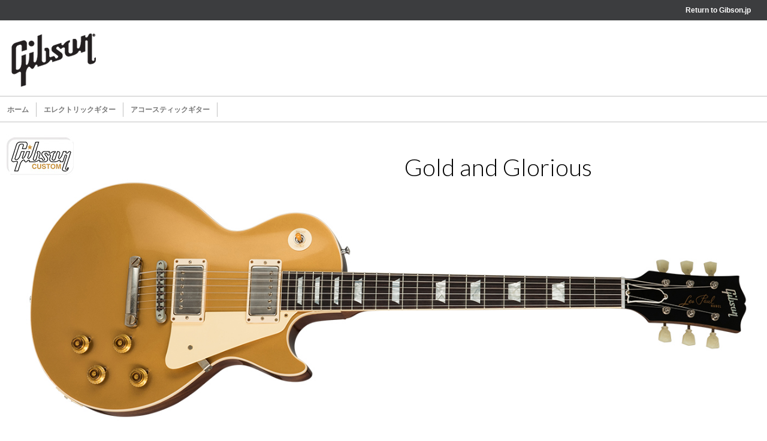

--- FILE ---
content_type: text/html; charset=UTF-8
request_url: https://archive.gibson.jp/electric-guitars/5963
body_size: 27669
content:


<!DOCTYPE html>
<html lang="ja">
<head prefix="og: http://ogp.me/ns# fb: http://ogp.me/ns/fb# article: http://ogp.me/ns/article#">
<meta charset="UTF-8">
<meta name="viewport" content="width=device-width, initial-scale=1">

<title>Historic &#8217;57 Les Paul Goldtop | Gibson Brands Products</title>

<script>(function(w,d,s,l,i){w[l]=w[l]||[];w[l].push({'gtm.start':
new Date().getTime(),event:'gtm.js'});var f=d.getElementsByTagName(s)[0],
j=d.createElement(s),dl=l!='dataLayer'?'&l='+l:'';j.async=true;j.src=
'https://www.googletagmanager.com/gtm.js?id='+i+dl;f.parentNode.insertBefore(j,f);
})(window,document,'script','dataLayer','GTM-MDD23M8');</script>
				

<meta property="og:title" content="Historic &#8217;57 Les Paul Goldtop">
<meta property="og:type" content="article">
<meta property="og:url" content="archive.gibson.jp/electric-guitars/5963">
<meta property="og:image" content="https://archive.gibson.jp/wp/wp-content/uploads/2018/04/LPR57VOAGNH1_Product-Navigation-Thumbnail.jpg">
<meta property="og:site_name"  content="Gibson Brands Products">
<meta property="og:description" content="‘57ゴールド・トップは、汎用性の高いハムバッキング・トーン、エレガントなルックスにより、これまで多くの著名なギター・ヒーローの名演を支えてきました。サンバースト・レス・ポールの華">

<meta name="twitter:title" content="Historic &#8217;57 Les Paul Goldtop">
<meta name="twitter:url" content="archive.gibson.jp/electric-guitars/5963">
<meta name="twitter:description" content="‘57ゴールド・トップは、汎用性の高いハムバッキング・トーン、エレガントなルックスにより、これまで多くの著名なギター・ヒーローの名演を支えてきました。サンバースト・レス・ポールの華">
<meta name="twitter:image" content="https://archive.gibson.jp/wp/wp-content/uploads/2018/04/LPR57VOAGNH1_Product-Navigation-Thumbnail.jpg">
<meta name="twitter:card" content="summary_large_image">
<meta property="article:publisher" content="https://www.facebook.com/GibsonJapan">
<meta name="twitter:site" content="@GibsonJapan">
<link rel='stylesheet' id='wp-block-library-css'  href='https://archive.gibson.jp/wp/wp-includes/css/dist/block-library/style.min.css' type='text/css' media='all' />
<link rel='stylesheet' id='bootstrap-css'  href='https://archive.gibson.jp/wp/wp-content/themes/gibson-jp/assets_en/css/bootstrap.min.css' type='text/css' media='all' />
<link rel='stylesheet' id='GibsonGlobal2015-css'  href='https://archive.gibson.jp/wp/wp-content/themes/gibson-jp/assets_en/css/GibsonGlobal2015.css' type='text/css' media='all' />
<link rel='stylesheet' id='colorbox-css'  href='https://archive.gibson.jp/wp/wp-content/themes/gibson-jp/assets_en/css/colorbox.css' type='text/css' media='all' />
<link rel='stylesheet' id='bxslider-css'  href='https://archive.gibson.jp/wp/wp-content/themes/gibson-jp/assets_en/css/jquery.bxslider.css' type='text/css' media='all' />
<link rel='stylesheet' id='oswald-css'  href='//fonts.googleapis.com/css?family=Oswald%3A400%2C700%2C300' type='text/css' media='all' />
<link rel='stylesheet' id='lato-css'  href='//fonts.googleapis.com/css?family=Lato%3A100%2C300%2C400%2C700%2C900%2C100italic%2C300italic%2C400italic' type='text/css' media='all' />
<link rel='stylesheet' id='GibsonProductLandingPage2017-css'  href='https://archive.gibson.jp/wp/wp-content/themes/gibson-jp/assets_en/css/GibsonProductLandingPage2017.css' type='text/css' media='all' />
<link rel='stylesheet' id='GibsonProductPage2017_v3-css'  href='https://archive.gibson.jp/wp/wp-content/themes/gibson-jp/assets_en/css/GibsonProductPage2017_v3.css' type='text/css' media='all' />
<link rel='stylesheet' id='jp-css'  href='https://archive.gibson.jp/wp/wp-content/themes/gibson-jp/assets_jp/css/app.css' type='text/css' media='all' />
<script type='text/javascript' src='https://archive.gibson.jp/wp/wp-content/themes/gibson-jp/assets_en/js/jquery.min.js'></script>
<script type='text/javascript' src='https://archive.gibson.jp/wp/wp-content/themes/gibson-jp/assets_en/js/jquery.bxslider.min.js'></script>
<script type='text/javascript' src='https://archive.gibson.jp/wp/wp-content/themes/gibson-jp/assets_en/js/jquery.colorbox-min.js'></script>
<script type='text/javascript' src='https://archive.gibson.jp/wp/wp-content/themes/gibson-jp/assets_en/js/bootstrap.min.js'></script>
<script type='text/javascript' src='https://archive.gibson.jp/wp/wp-content/themes/gibson-jp/assets_jp/js/app.min.js'></script>
<script type='text/javascript' src='//maps.googleapis.com/maps/api/js?key=AIzaSyAmw_qhFGtCTAfd1Uc6HqKLOFyBT8ExqTI'></script>
<link rel='https://api.w.org/' href='https://archive.gibson.jp/wp-json/' />
<link rel='prev' title='Historic &#8217;56 Les Paul Goldtop' href='https://archive.gibson.jp/electric-guitars/5949' />
<link rel='next' title='Historic &#8217;58 Les Paul Standard' href='https://archive.gibson.jp/electric-guitars/5983' />
<link rel="canonical" href="https://archive.gibson.jp/electric-guitars/5963" />
<link rel="alternate" type="application/json+oembed" href="https://archive.gibson.jp/wp-json/oembed/1.0/embed?url=https%3A%2F%2Farchive.gibson.jp%2Felectric-guitars%2F5963" />
<link rel="alternate" type="text/xml+oembed" href="https://archive.gibson.jp/wp-json/oembed/1.0/embed?url=https%3A%2F%2Farchive.gibson.jp%2Felectric-guitars%2F5963&#038;format=xml" />

<link href="https://archive.gibson.jp/wp/wp-content/themes/gibson-jp/favicon.ico" type="image/x-icon" rel="shortcut icon">
<link href="https://archive.gibson.jp/wp/wp-content/themes/gibson-jp/favicon.ico" type="image/x-icon" rel="icon">


</head>

<body class="electric-guitars-template-default single single-electric-guitars postid-5963 LTR Safari Safari9 ENUS ContentBody">



<div id="top-nav">
	<div class="header-strip row text-right" style="background-color: #3c3d3f; padding: 8px 12px; color: #ffffff; font-weight: bold;">
		<div class="col-xs-12 text-right">Return to <a href="https://gibson.jp" target="_blank" style="color: #ffffff !important; ">Gibson.jp</a></div>
	</div>
		<div class="row">
		<p class="logo">
<a href="https://archive.gibson.jp">
<img src="https://archive.gibson.jp/wp/wp-content/uploads/2017/11/Header-Gibson-Logo.png" alt="Gibson Brands Products">

</a>
</p>
	</div>
	
<div class="mainmenu-wrapper row">
	
	<div class="navbar-header">
		<button type="button" class="navbar-toggle" data-toggle="collapse" data-target=".navbar-collapse">
		<span class="icon-bar"></span>
		<span class="icon-bar"></span>
		<span class="icon-bar"></span>
	</button>
	</div>
	
	<div class="main-menu navbar-collapse collapse">
		<ul class="nav navbar-nav"><li class="menu-item global-menu-item" ><a href="https://archive.gibson.jp/" class="global-menu-item__link">ホーム</a></li>
<li class="menu-item global-menu-item" ><a href="https://archive.gibson.jp/electric-guitars" class="global-menu-item__link">エレクトリックギター</a></li>
<li class="menu-item global-menu-item" ><a href="https://archive.gibson.jp/acoustic-instruments" class="global-menu-item__link">アコースティックギター</a></li>
</ul>	</div>
	
</div>
</div>



<div id="Main" class="row">
	<div class="productTitle">
		<div class="tagline">Gold and Glorious</div>
		<div class="subtagline">
					</div>
	</div>
	
					<div class="usalogo">
						<img src="https://archive.gibson.jp/wp/wp-content/themes/gibson-jp/images/en/PPLogo_Gibson-Custom.jpg" alt="Gibson Custom">
						<br />
					</div>
				
	<div class="heroWrapper">
		<div class="mainHero">
			<img src="https://archive.gibson.jp/wp/wp-content/uploads/2018/04/LPR57VOAGNH1_MAIN_HERO_01.jpg" class="" alt="">
<img src="https://archive.gibson.jp/wp/wp-content/uploads/2018/04/LPR57AGNH1_MAIN_HERO_01.jpg" class="hidden" alt="">
		</div>
		<div class="productInfo">
			<div class="productmenu">
				<div id="ctl00_plcMain_pnlFinishSelector" class="productmenuColor">
					<p class="productmenuColorTitle">
						Color
					</p>
					<a href="#LPR57VOAGNH1" class="finish selected">
<img src="https://archive.gibson.jp/wp/wp-content/uploads/2018/04/LPR57VOAGNH1_FINISHES_THUMB.jpg" class="products-color-img" alt="">
</a>
<a href="#LPR57AGNH1" class="finish">
<img src="https://archive.gibson.jp/wp/wp-content/uploads/2018/04/LPR57VODAGNH1_FINISHES_THUMB.jpg" class="products-color-img" alt="">
</a>
				</div>
				<span class="productbutton">
					<a class="sharebutton" href="#SharePopup">
						Share
					</a>
				</span>
				
<div style="display:none;">
	<div id="SharePopup">
		<script type="text/javascript">
			function fbs_click() {
				u = location.href;
				t = document.title;
				window.open('http://www.facebook.com/sharer.php?u=' + encodeURIComponent(u) + '&t=' + encodeURIComponent(t), 'sharer', 'toolbar=0,status=0,width=626,height=436');
				return false;
			}
		</script>
		<span id="ctl00_plcMain_ctlSocialBookmark_lblUrl" style="display:none;">https%3A%2F%2Farchive.gibson.jp%2Felectric-guitars%2F5963</span>
		<div id="ctl00_plcMain_ctlSocialBookmark_pnlSocialBookmarkTwitter" class="twitterBookmark bookmark">
			<a id="ctl00_plcMain_ctlSocialBookmark_TwitterLink" title="Share on Twitter" href="http://twitter.com/intent/tweet?url=https%3A%2F%2Farchive.gibson.jp%2Felectric-guitars%2F5963&text=Historic+%26%238217%3B57+Les+Paul+Goldtop+%7C+Gibson+Brands+Products&tw_p=tweetbutton" onclick="javascript:window.open(this.href, '', 'menubar=no,toolbar=no,resizable=yes,scrollbars=yes,height=300,width=600');return false;"><img id="ctl00_plcMain_ctlSocialBookmark_TwitterImage" src="https://archive.gibson.jp/wp/wp-content/themes/gibson-jp/images/en/ShareIcon_Twitter.png" alt="Twitter" />
				<span style="display:none;">- </span>
			</a>
		</div>
		<div id="ctl00_plcMain_ctlSocialBookmark_pnlSocialBookmarkFacebook" class="facebookBookmark bookmark">
			<a id="ctl00_plcMain_ctlSocialBookmark_FacebookLink" title="Share on Facebook" href="http://www.facebook.com/sharer.php?src=bm&u=https%3A%2F%2Farchive.gibson.jp%2Felectric-guitars%2F5963&t=Historic+%26%238217%3B57+Les+Paul+Goldtop+%7C+Gibson+Brands+Products" onclick="javascript:window.open(this.href, '', 'menubar=no,toolbar=no,resizable=yes,scrollbars=yes,height=300,width=600');return false;"><img id="ctl00_plcMain_ctlSocialBookmark_FacebookImage" onclick="return fbs_click()" src="https://archive.gibson.jp/wp/wp-content/themes/gibson-jp/images/en/ShareIcon_Facebook.png" alt="Facebook" /></a>

		</div>
		<div id="pnlPinterestShare" class="pinterestBookmark bookmark">
			<a data-pin-config="none" href="//pinterest.com/pin/create/button/" data-pin-do="buttonBookmark" title="Share on Pinterest">
				<img id="ctl00_plcMain_ctlSocialBookmark_PinterestShareImage" src="https://archive.gibson.jp/wp/wp-content/themes/gibson-jp/images/en/ShareIcon_Pinterest.png" alt="Share on Pinterest" />
			</a>
			<script type="text/javascript" src="//assets.pinterest.com/js/pinit.js"></script>
		</div>
		<div id="ctl00_plcMain_ctlSocialBookmark_pnlGooglePlus" class="googlePlusBookmark bookmark">
			<a id="ctl00_plcMain_ctlSocialBookmark_GooglePlusLink" title="Share on Google Plus" onclick="javascript:window.open(this.href,&#39;&#39;, &#39;menubar=no,toolbar=no,resizable=yes,scrollbars=yes,height=600,width=600&#39;);return false;" href="https://plus.google.com/share?url=https://archive.gibson.jp/electric-guitars/5963" target="_blank"><img id="ctl00_plcMain_ctlSocialBookmark_GooglePlusImage" src="https://archive.gibson.jp/wp/wp-content/themes/gibson-jp/images/en/ShareIcon_GPlus.png" /></a>

		</div>
				<div id="ctl00_plcMain_ctlSocialBookmark_pnlSocialBookmarkEmailMailTo" class="emailBookmark bookmark">
			<a id="ctl00_plcMain_ctlSocialBookmark_EmailMailToLink" href="mailto:?body=https%3A%2F%2Farchive.gibson.jp%2Felectric-guitars%2F5963"><img id="ctl00_plcMain_ctlSocialBookmark_EmailMailToImage" src="https://archive.gibson.jp/wp/wp-content/themes/gibson-jp/images/en/ShareIcon_Email.png" alt="Email To" /></a>

		</div>
	</div>
</div>
			</div>
						<div class="gforce">
			</div>
		</div>
	</div>
				<div class="mainCopy">
															<div class="copyTitle">
							<p><span>‘57</span>ゴールド・トップは、汎用性の高いハムバッキング・トーン、エレガントなルックスにより、これまで多くの著名なギター・ヒーローの名演を支えてきました。サンバースト・レス・ポールの華やかさに対して、ゴールド・トップは、より実用的なギターとしてプレイヤーから高く評価されています。<span>Gibson Custom</span>のヴィンテージへの飽くなき挑戦により成しえたトゥルー・ヒストリック・スペックに加えて、<span>2018</span>年は、ナロー<span>/</span>トール・フレットを採用しています。</p>
<p>＊<span>Gloss</span>（光沢仕上げ）、または<span>VOS(</span>艶を抑えたヴィンテージ仕上げ＋エイジド・パーツ<span>)</span>が選択可。レフト・ハンドもラインナップ。</p>						</div>
												</div>
		
</div><!-- #Main -->


<div class="switchfoot-wrapper">
	
	

		<section id="Body" class="row">
			<div class="inner">
				<div class="Specs col-md-3">
					<div class="sectionTitle">
						Body
					</div>
					<dl>
						
									<dt>Wood Species:</dt>
									<dd>Lightweight Solid Mahogany Body, 2 Piece Plain Maple Top, Hide Glue Fit</dd>
								
						
									<dt>Finish:</dt>
									<dd>Nitrocellulose Lacquer</dd>
								
					</dl>
				</div>
				<div class="heroImage col-md-9">
					<img src="https://archive.gibson.jp/wp/wp-content/uploads/2018/04/LPR57VOAGNH1_BODY_FRONT_BACK.jpg" class="" alt="">
<img src="https://archive.gibson.jp/wp/wp-content/uploads/2018/04/LPR57AGNH1_BODY_FRONT_BACK.jpg" class="hidden" alt="">
				</div>
			</div>
		</section>
	
	

	<section id="Neck" class="row">
		<div class="inner">
			<div class="heroImage col-md-9">
				<img src="https://archive.gibson.jp/wp/wp-content/uploads/2018/04/LPR57VOAGNH1_NECK_SIDE.jpg" class="" alt="">
<img src="https://archive.gibson.jp/wp/wp-content/uploads/2018/04/LPR57AGNH1_NECK_SIDE.jpg" class="hidden" alt="">
			</div>
			<div class="Specs col-md-3">
				<div class="sectionTitle">
					Neck
				</div>
				<dl class="leftColumn">
<dt>Material</dt>
<dd>Solid Mahogany, Long Tenon, Hide Glue Fit</dd>
<dt>Neck Profile</dt>
<dd>Medium Chunky, .9" depth at nut, 1.0" at 12th fret</dd>
<dt>Scale Length</dt>
<dd>24.75", 62.865cm</dd>
<dt>Fingerboard Material</dt>
<dd>Solid Rosewood, Hide Glue Fit</dd>
<dt>Fingerboard Radius</dt>
<dd>12"</dd>
<dt>Number of Frets</dt>
<dd>22</dd>
</dl>
<dl class="rightColumn">
<dt>Frets</dt>
<dd>Jescar FW50078</dd>
<dt>Nut Material</dt>
<dd>Nylon</dd>
<dt>Nut Width</dt>
<dd>1.687", 42.85mm</dd>
<dt>End of Board Width</dt>
<dd>2.240", 56.89mm</dd>
<dt>Inlays</dt>
<dd>Cellulose Trapezoid</dd>
<dt>Truss Rod</dt>
<dd>'50s Tubeless</dd>
</dl>
			</div>
		</div>
	</section>
	
	

	<section id="Finishes" class="row">
		<div class="inner">
			<div class="Specs finishes col-md-3">
				<div class="sectionTitle">Finishes</div>
				<div id="ctl00_plcMain_Finish01" class="finish">
								<div class="media">
									<div class="pull-left">
										<img src="https://archive.gibson.jp/wp/wp-content/uploads/2018/04/LPR57VOAGNH1_FINISHES_THUMB.jpg" class="products-color-img" alt="">
									</div>
									<div class="media-body">
										<h4 class="media-heading">
											Antique Gold (VOS or Gloss)										</h4>
									</div>
								</div>
				</div>
<div id="ctl00_plcMain_Finish02" class="finish">
								<div class="media">
									<div class="pull-left">
										<img src="https://archive.gibson.jp/wp/wp-content/uploads/2018/04/LPR57VODAGNH1_FINISHES_THUMB.jpg" class="products-color-img" alt="">
									</div>
									<div class="media-body">
										<h4 class="media-heading">
											Antique Gold Dark Back (VOS or Gloss)										</h4>
									</div>
								</div>
				</div>
									<div id="ctl00_plcMain_Finish04" class="finish">
										<div class="media">
											<div class="pull-left"></div>
											<div class="media-body"><h4 class="media-heading" style="font-weight:normal; font-style:italic;">(Left-handed models available to order at same prices.)</h4></div>
										</div>
									</div>
											</div>
			<div class="heroImage col-md-9">
				<img src="https://archive.gibson.jp/wp/wp-content/uploads/2018/04/LPR57VOAGNH1_FINISHES_FAMILY.jpg" class="" alt="">
			</div>
		</div>
	</section>
	
	

	<section id="Hardware" class="row">
		<div class="inner">
			<div class="heroImage col-md-9">
				<img src="https://archive.gibson.jp/wp/wp-content/uploads/2018/04/LPR57VOAGNH1_HARDWARE_FRONT.jpg" class="" alt="">
<img src="https://archive.gibson.jp/wp/wp-content/uploads/2018/04/LPR57AGNH1_HARDWARE_FRONT.jpg" class="hidden" alt="">
			</div>
			<div class="Specs col-md-3">
				<div class="sectionTitle">Hardware</div>
				<dl class="leftColumn">
<dt>Finish</dt>
<dd>Nickel</dd>
<dt>Bridge</dt>
<dd>ABR-1</dd>
<dt>Tailpiece</dt>
<dd>Lightweight Aluminum</dd>
<dt>Tuning Machines</dt>
<dd>Single Band Kluson Deluxe</dd>
<dt>Pick Guard</dt>
<dd>Replica Laminated Acrylic</dd>
</dl>
<dl class="rightColumn">
<dt>Control Knobs</dt>
<dd>Replica Butyrate Gold Top Hats</dd>
<dt>Switch Tip</dt>
<dd>Replica Catalin</dd>
<dt>Switch Washer</dt>
<dd>Replica Acrylic</dd>
<dt>Jack Plate Cover</dt>
<dd>Replica Laminated Acrylic</dd>
</dl>
			</div>
		</div>
	</section>
	
	

	<section id="Electronics" class="row">
		<div class="inner">
			<div class="Specs col-md-3">
				<div class="sectionTitle">
					Electronics
				</div>
				<dl>
<dt>Neck Pickup</dt>
<dd>Custombucker</dd>
<dt>Bridge Pickup</dt>
<dd>Custombucker</dd>
<dt>Controls</dt>
<dd>2 500K CTS Volume Pots, 2 500K CTS Tone Pots, Hand-Wired Harness with Bumblebee Capacitors, Switchcraft Toggle Switch</dd>
</dl>
			</div>
			
			<div class="heroImage col-md-9">
				<img src="https://archive.gibson.jp/wp/wp-content/uploads/2018/04/LPR57VOAGNH1_ELECTRONICS_GLAM.jpg" class="" alt="">
<img src="https://archive.gibson.jp/wp/wp-content/uploads/2018/04/LPR57AGNH1_ELECTRONICS_GLAM.jpg" class="hidden" alt="">
			</div>
		</div>
	</section>
	
	

	<div id="ctl00_plcMain_pnlAccessories">
		<section id="Accessories" class="row">
			<div class="inner">
				<div id="ctl00_plcMain_heroImage" class="accessoriesHero">
					<img src="" class="" alt="">
				</div>
				<div class="Specs">
					<div class="sectionTitle">
						Accessories
					</div>
					<dl>
<dt>Strings</dt>
<dd>10-13-17-26-36-46</dd>
<dt>Case</dt>
<dd>Brown/Pink Lacquered '50s Replica Case</dd>
<dt>Other</dt>
<dd>Die-Cast Switch Plate Medallion (w/ Extra Black Plastic Cover in the Case), Gibson Custom Shop Certificate of Authenticity</dd>
</dl>
				</div>
			</div>
		</section>
	</div>
	
	

	<section id="DownloadSpecSheet">
		<div class="inner text-center">
			<a href="https://archive.gibson.jp/wp/wp-content/uploads/2018/04/57-LP-Goldtop-One-Sheet.pdf" target="_blank">
				<img src="https://archive.gibson.jp/wp/wp-content/themes/gibson-jp/images/en/SpecSheet_DLButton.jpg" alt="Download a Detailed Spec Sheet">
			</a>
		</div>
	</section>
	
</div>



<script type="text/javascript">
	var currentSKU = 'LPR57VOAGNH1';
	var priceList = [
		''
	];
	var sku = '';
	var productList_slider = null;
	var LoadCarousel = true;

	function ReloadData()
	{
		//initialize slideshow
		var mobilescreen = ($(window).width() <= 700);
		var indexactive = $('.productList .productListItem').index($('.productList .productListItem.active'));
		var listNum = $('.productList .productListItem').length;
		if( LoadCarousel && listNum > 10 ) {
			productList_slider = $('#ProductCarousel .productList').bxSlider({
				auto: false,
				pager: false,
				controls: true,
				minSlides: 3,
				maxSlides: 10,
				slideWidth: 117,
				moveSlides: 1,
				infiniteLoop: true,
				responsive: false,
				hideControlOnEnd: true,
				startSlide: indexactive,
				nextSelector: '#slider-next',
				prevSelector: '#slider-prev',
				nextText: '<img src="https://archive.gibson.jp/wp/wp-content/themes/gibson-jp/images/en/BigArrowRight.png" alt="Next Video" />',
				prevText: '<img src="https://archive.gibson.jp/wp/wp-content/themes/gibson-jp/images/en/BigArrowLeft.png" alt="Previous Video" />'
			});
		}

		//hide empty table rows
		//except space and gap and rows with headercell columns
		$('table tr').each(function (index) {
			if (index == 0 || $(this).children().find('th').length > 0 || $(this).find('td.headercell').length > 0 || $(this).children().length == 1)
				return true;

			var allEmpty = true;
			$(this).children().each(function (index) {
				//skip label column
				if (index == 0)
					return true;

				var content = $.trim($(this).html());

				if (content.length > 0) {
					allEmpty = false;
					return false;
				}
			});

			if (allEmpty) {
				$(this).hide();
			}
		});

		//pulling values from document form
		var hideCalloutBoxes = $("#Main .FeaturesGallery .verticalhero.hideCalloutBoxes").length > 0;

		$('a.finish').click(function(index) {
			var sku = $(this).attr('href').replace('#', '');

			//wait 800ms, then remove progress indicator so it won't show again when finish is selected a second time
			var $finishButton = $(this);
			$finishButton.find(".imgProgress").css('display', 'block');
			setTimeout(function() {
				$finishButton.find('.imgProgress').remove(); //css('display', 'none');
			}, 800);

			var finishIndex = $(this).parent().find('a').index($(this));
			if(finishIndex < priceList.length)
			{
				$('#Main .heroWrapper .productInfo .price .rawPrice').text(priceList[finishIndex]);
			}

			//, .calloutpoint .calloutbox img
			//iterate through all images on page, change SKU in image path for each
			var $allImages = $('#Main img:not(.finish img, .calloutpoint .calloutbox img), #Body img, #Neck img, #Electronics img, #Hardware img, #Plastics img');
			$allImages.each(function(index) {
				var imgSrc = $(this).attr('src');
				if(imgSrc.indexOf(currentSKU) > -1) {
					$(this).attr('src', imgSrc.replace(currentSKU, sku));
				}
			});

			//$('.currentFinishName').html($(this).find('img').attr('alt'));
			$(this).parent().find('a.finish').removeClass("selected");
			$(this).addClass("selected");

			currentSKU = sku;
			$.colorbox.close();
		});

		$(".buynow").colorbox({ iframe: true, width: "80%", height: "80%" });
		$(".sharebutton").colorbox({ inline: true, maxWidth: "80%", maxHeight: "80%" });

		var finishBoxOptions = $(window).width() < 800 ? { inline: true, width: "80%", height: "80%" } : { inline: true };
		$(".changeFinishButton").colorbox(finishBoxOptions);

		//bind hide/show sidebar button
		$('#FinishSelectorSidebar .toggleHeader a').click(function() {
			if($('#FinishSelectorSidebar .finishList').is(':visible')) {
				$('#FinishSelectorSidebar .finishList').hide();
				$('#FinishSelectorSidebar .toggleHeader a.hideFinish').hide();
				$('#FinishSelectorSidebar .toggleHeader a.showFinish').show();
			}
			else {
				$('#FinishSelectorSidebar .finishList').show();
				$('#FinishSelectorSidebar .toggleHeader a.hideFinish').show();
				$('#FinishSelectorSidebar .toggleHeader a.showFinish').hide();
				manualSidebarOpen = true;
			}
		});

		//add hover to calloutpoints on hero
		$('#Main .FeaturesGallery .verticalhero a.calloutpoint').each(function (index) {
			if (index >= verticalHeroPoints.length) {
				$(this).remove();
				return;
			}

			var point = verticalHeroPoints[index];
			$(this).css('top', point.posy + '%').css('left', point.posx + '%');

			$(this).hover(
				function () {
					if(hideCalloutBoxes)
					{
						var $bulletPoint = $('#Main .FeaturesGallery .features ul li').eq(index).find('a');
						$bulletPoint.addClass("hovering");
					}
					else
					{
						//adjust box's absolute positioning based on screen size and how far over the point is
						//to keep the box in the window properly
						var $calloutbox = $(this).find('.calloutbox');
						$calloutbox.addClass("zoom");
					}
				},
				function () {
					if(hideCalloutBoxes)
					{
						$('#Main .FeaturesGallery .features ul li a').removeClass("hovering");
					}
					else
					{
						var $calloutbox = $(this).find('.calloutbox');
						$calloutbox.removeClass("zoom");
					}
				}
			);
		});

		//add hover to bullet points
		$('#Main .FeaturesGallery .features ul li').each(function (index) {
			$link = $(this).find('a');

			if($link.text().trim().length <= 1) {
				$(this).remove();
				return;
			}

			$link.hover(
				function () {
					if (hideCalloutBoxes)
					{
						var $calloutpoint = $('#Main .FeaturesGallery .verticalhero a.calloutpoint').eq(index);
						$calloutpoint.addClass("hovering");
					}
					else
					{
						var $calloutpoint = $("#Main .FeaturesGallery .verticalhero a.calloutpoint").eq(index)
						var $calloutbox = $calloutpoint.find('.calloutbox');
						$calloutbox.addClass("zoom");
						$calloutpoint.addClass("hovering");
						//if calloutbox is below where the user is scrolled to, add autoshow class which will display fixed at the bottom of their screen
						if($calloutbox.length > 0 && $(window).width() > 500 && $(window).scrollTop() + $(window).height() <= $calloutbox.offset().top ) {
							$calloutbox.addClass('autoshow');
						}
					}
				},
				function () {
					$('#Main .FeaturesGallery .verticalhero a.calloutpoint').removeClass("hovering");

					if (!hideCalloutBoxes)
					{
						var $calloutbox = $("#Main .FeaturesGallery .verticalhero a.calloutpoint").eq(index).find('.calloutbox');
						$calloutbox.removeClass("zoom");
						$calloutbox.removeClass('autoshow');
					}
				}
			);

			if($(window).width() <= 700) {
				var $calloutbox = $("#Main .FeaturesGallery .verticalhero a.calloutpoint").eq(index).find('.calloutbox');
				var $newcalloutbox = $('<div class="mobilecalloutbox" />').append($calloutbox.html());
				$(this).append($newcalloutbox);
			}

			$link.click(function() {
				if($(window).width() <= 700) {
					var $newcalloutbox = $(this).find('.calloutbox');
					if($newcalloutbox.length == 0) {
						var $calloutbox = $("#Main .FeaturesGallery .verticalhero a.calloutpoint").eq(index).find('.calloutbox');
						$newcalloutbox = $('<div class="mobilecalloutbox" />').append($calloutbox.html());
						$(this).append($newcalloutbox);
					}

					//$('#Main .FeaturesGallery .features ul li .mobilecalloutbox').hide();
					$newcalloutbox.show('fast');
				}
			});
		});
	}

	function preloadImages()
	{
		var $allImages = $('#Main img:not(.finish img, .calloutpoint .calloutbox img), #Body img, #Neck img, #Electronics img, #Hardware img, #Plastics img');

		$('#FinishSelectorPopup a.finish, #FinishSelectorSidebar a.finish').each(function(index) {
			var sku = $(this).attr('href').replace('#', '');

			//iterate through all images on page, change SKU in image path for each
			$allImages.each(function(index) {
				var imgSrc = $(this).attr('src');
				if(imgSrc.indexOf(currentSKU) > -1) {
					var newSrc = imgSrc.replace(currentSKU, sku);
					$('<img />').attr('src', newSrc);
				}
			});
		});
	}

	$(document).ready(function(){
		preloadImages();
		ReloadData();
	});
</script>





<div id="Footer" class="JpFooterProducts">
	
	<div class="Copyright">
				<span class="copyrightcopy">Copyright &copy; Gibson Guitar Corporation Japan All rights reserved.</span>
	</div>
	<div class="glogo">
		<img src="https://archive.gibson.jp/wp/wp-content/themes/gibson-jp/images/en/G_Stamp.jpg" alt="Gibson">
	</div>

</div>



</body>
</html>


--- FILE ---
content_type: text/css
request_url: https://archive.gibson.jp/wp/wp-content/themes/gibson-jp/assets_en/css/GibsonGlobal2015.css
body_size: 6049
content:
body {
  background-color: #FFF;
  margin: 0;
  font-family: "Helvetica Neue", Helvetica, Arial, "Lucida Grande", sans-serif;
}

#global {
  /*max-width: 1600px;*/
  margin: 0 auto;
  z-index: 0;
}

.row {
  margin: 0;
}

a {
  border: none;
  text-decoration: none;
  color:#000;
}

img {
  border: 0px;
  border: none;
}

input {
  text-align: left;
  vertical-align:top;
}

h1{font-size: 24px;}

h2{font-size: 18px;}

h3 {font-size: 16px;}

#top-nav {
  background-color: #fff;
  font: 12px/18px "Lucida Grande", "Lucida Sans Unicode", Arial, Verdana, sans-serif !important;
  width: 100%;
}

#top-nav .social-media-menu {
  padding-top: 8px;
  padding-bottom: 8px;
  background-color: #3c3d3f;
  width: 100%;
}

#top-nav .social-media-menu a {
  float: right;
  margin-right: 10px;
}

#top-nav .social-media-menu a img {
  
}

#top-nav .logo {	
  float: left;
  margin-top: 16px;
  margin-left: 10px;
  width: 150px !important;
}

#top-nav .logo a {
  
}

#top-nav .logo a img {
  
}

#top-nav .language-support {
  float: right;
  width: 165px;
  margin-top: 20px;
  margin-right: 20px;
  margin-bottom: 35px;
}

#top-nav #lang-select-title {
  color: #787878;
  text-transform: uppercase;
  margin-top: -3px;
  font-size: 13px;
  font-weight: bold;
  float: left;
  position: relative;
  left: 20px;
}

#top-nav #lang-select-list {
  float: right;
  border-bottom: 0px solid #ccc !important;
  padding-bottom: 0px !important;
}

#top-nav .customer-service {
  float: right;
  clear: right;
  margin-top: 15px;
  text-align: right;
  line-height: 20px;
}

#top-nav .customer-service .title {
  display: none;
}

/******* MAIN MENU *******/

#top-nav .mainmenu-wrapper {
  border-top: 1px solid #c1c1c1;
  border-bottom: 1px solid #c1c1c1;
  width: 100%;
  position: relative;
}

#top-nav .mainmenu-wrapper .navbar-header {
  float: left;
  width: 44px;
}

#top-nav .mainmenu-wrapper .navbar-header .navbar-toggle {
  border-color: #333;
  margin: 0;
}

#top-nav .mainmenu-wrapper .navbar-header .navbar-toggle .icon-bar {
  background-color: #333;
}

#top-nav .mainmenu-wrapper .main-menu {
  padding-left: 0;
  float: left;
  overflow: visible !important;
  border: none;
  font: 12px/18px "Lucida Grande", "Lucida Sans Unicode", Arial, Verdana, sans-serif;
  background-color: #fff;
  color: #333;
  text-align: center;
  position: relative;
  z-index: 9999;
}

#top-nav .mainmenu-wrapper .main-menu .navbar-collapse.collapse {
  padding: 0;
}

#top-nav .mainmenu-wrapper .main-menu ul {
  float: left;
  margin: 0;
  padding: 0;
  list-style: none;
}

#top-nav .main-menu ul > li {
  float: left;
  position: relative;
  display: block;
  padding-bottom: 8px;
  padding-top: 10px;
}

#top-nav .mainmenu-wrapper .main-menu ul > li > a {
  float: left;
  font-size: 12px;
  font-weight: bold;
  text-transform: uppercase;
  color: #787878;
  position: relative;
  z-index: 9999;
  border-right: 1px solid #c1c1c1;
  height: 24px;
  line-height: 24px;
  padding: 0 12px;
}

#top-nav .mainmenu-wrapper .main-menu ul > li > a:hover {
	background-color: #fff;
}

#top-nav .mainmenu-wrapper .main-menu ul > li ul.submenu{
  display: none;
  position: absolute;
  z-index: 99;
  margin-top: 32px;
  width: 180px;
  border: 1px solid #c1c1c1;
  border-top: none;
  text-align: left;
  background: #fff;
  padding-top: 5px;
  padding-bottom: 5px;
}

#top-nav .mainmenu-wrapper .main-menu ul > li ul.submenu a{
  border: 0px;
  text-decoration: none;
  margin: 0 0 5px;
  padding: 0;
  line-height: 12px;
}

#top-nav .mainmenu-wrapper .main-menu ul > li ul.submenu a:hover{
  background-color: #e6e8e8;
}

#top-nav .mainmenu-wrapper .main-menu ul > li ul.submenu > li {
  width: 100%;
  padding-top: 0px !important;
  padding-bottom: 0px !important;
}

#top-nav .mainmenu-wrapper .main-menu ul > li ul.submenu > li a {
  font-weight: normal;
  padding-left: 10px;
  padding-bottom: 5px;
  padding-top: 5px;
  width: 100%;
  text-transform: none;
}

#top-nav .mainmenu-wrapper .main-menu ul > li ul.submenu > li a:hover {
  
}

#top-nav .mainmenu-wrapper .search-box {
  position: absolute;
  z-index: 999;
  margin-top: 9px;
  right: 0;
}

#top-nav .mainmenu-wrapper .search-box input {
  width: 192px;
  padding-left: 5px;
}

#top-nav .mainmenu-wrapper .mobile-search-box {
  display: none;
}

@media (max-width: 994px) {
  #top-nav .mainmenu-wrapper .search-box {
    display: none;
  }
}


@media (max-width: 802px) {
  #top-nav .mainmenu-wrapper .search-box {
    display: none;
  }
  #top-nav .mainmenu-wrapper .main-menu {
    padding-right: 0;
  }
  
  #top-nav .mainmenu-wrapper .main-menu ul > li > a {
    padding: 0 10px;
  }
}

@media (max-width: 767px) {
  #top-nav .mainmenu-wrapper {
    padding: 20px;
  }
  
  #top-nav .mainmenu-wrapper .main-menu {
    width: 100%;
    margin-top: 10px;
  }
  
  #top-nav .mainmenu-wrapper .main-menu ul {
    width: 100%;
    border-top: 1px solid #c1c1c1;
  }
  
  #top-nav .mainmenu-wrapper .main-menu ul > li {
    width: 100%;
    padding-bottom: 0;
    padding-top: 0;
  }
  
  #top-nav .mainmenu-wrapper .main-menu ul > li > a {
    width: 100%;
    border: 1px solid #c1c1c1;
    border-top: 0;
    padding: 10px;
    height: auto;
  }
  
  #top-nav .mainmenu-wrapper .main-menu ul > li > a:hover {
    
  }
  
  #top-nav .mainmenu-wrapper .search-box {
    float: right;
    padding: 0;
    width: 300px;
  }
  
  #top-nav .mainmenu-wrapper .search-box input {
    
  }
  
  #top-nav .mainmenu-wrapper .mobile-search-box {
    display: block;
    width: 178px;
    margin-top: 6px;
    float: right;
    padding-left: 15px;
  }
  
  #top-nav .mainmenu-wrapper .mobile-search-box input {
    width: 100%;
    padding-left: 5px;
  }
}

@media (max-width: 359px) {
  #top-nav .language-support {
    display: none;
  }
}

@media (max-width: 278px) {
  #top-nav .mainmenu-wrapper .mobile-search-box {
    padding: 0;
    margin-top: 0;
    margin-bottom: 15px;
    float: none;
    width: 100%;
  }
}



/* Minification failed (line 244, error number 1049): Browser hack generates invalid CSS */

--- FILE ---
content_type: text/css
request_url: https://archive.gibson.jp/wp/wp-content/themes/gibson-jp/assets_en/css/GibsonProductLandingPage2017.css
body_size: 18803
content:
/* @override http://cms.gibson.com/CMSPages/GetCSS.aspx?stylesheetname=GibsonProductLandingPage2017 */

#global {
  background-color: #FFF;
  position: relative;
  overflow: hidden;
}

#top-nav {
  max-width: 1400px;
  margin: 0 auto;
}

body {
  margin: 0px;
  color: #000;
}

.bottomlabel {
  color: #000 !important;
}

.row {
  margin: 0;
}

.label {
  color: #000;
  border-radius: 0;
}

a, a:hover {
  text-decoration: none;
}

#TopBanner {
  max-width: 1300px;
  margin: 0 auto;
  position: relative;
  z-index: 9;
  padding: 30px;
}
#TopBanner:before, #TopBanner:after { display:table; content:" "; }
#TopBanner:after { clear:both; }

#TopBanner .divisionLogo {
  float: left;
  width: 322px;
}

#TopBanner .divisionLogo img {
  max-width: 100%;
  height: auto;
}

#TopBanner .divisionTitle {
  border-left: 1px solid #8e8e8e;
  padding-left: 30px;
  margin-left: 352px;
}

body.Memphis #TopBanner .divisionTitle {
  
}

#TopBanner .divisionTitle .divisionHeadline {
  font: 700 61px 'Lato', sans-serif;
  position: relative;
  padding-bottom: 0;
}

#TopBanner .divisionTitle .divisionSubHead {
  font: 300 33px 'Lato', sans-serif;
}

#TopBanner .divisionTitle .divisionCopy {
  font: 300 18px 'Lato', sans-serif;
	padding-top: 12px;
}

#Features .FeaturesColumn ul li em{
	font-size: 13px;
	padding-top: 10px;
	color: #727272;
}

#Features .FeaturesColumn img{
	padding-bottom: 50px;
	position: relative;
	padding-top: 10px;
	top: -45px;
}

@media (max-width:1280px) {
  
  #TopBanner .divisionLogo {
    float: left;
    width: 284px;
  }
  
  #TopBanner .divisionTitle {
  
  }
  
  #TopBanner .divisionTitle .divisionHeadline {
    font-size: 50px;
  }
  
  #TopBanner .divisionTitle .divisionSubHead {
    font-size: 40px;
  }
}

@media (max-width:1110px) {
  
  #TopBanner .divisionLogo {
    float: left;
    width: 284px;
  }
  
  #TopBanner .divisionTitle {
    margin-left: 325px;
  }
  
  #TopBanner .divisionTitle .divisionHeadline {
    font-size: 50px;
  }
  
  #TopBanner .divisionTitle .divisionSubHead {
    font-size: 40px;
  }
}

@media (max-width:800px) {
  
  #TopBanner .divisionLogo {
    float: left;
    width: 33.33333%;
    text-align: center;
    padding-right: 15px;
  }
  
  #TopBanner .divisionTitle {
    margin: 0px;
    float: left;
    width: 66.666667%;
    padding-left: 20px;
  }
  
  #TopBanner .divisionTitle .divisionHeadline {
    font-size: 50px;
  }
  
  #TopBanner .divisionTitle .divisionSubHead {
    font-size: 40px;
  }
}

@media (max-width:500px) {
  .divisionLogo {
	display: none;
}
	
  #TopBanner {
    padding: 15px;
  }
  
  #TopBanner .divisionLogo {
    float: left;
    width: 100% !important;
    float: left;
    text-align: center;
  }
  
  #TopBanner .divisionTitle {
    margin-left: 0;
    border-left: none;
    border-top: none;
    padding: 0;
    margin-top: 0;
    width: 100% !important;
    float: left;
  }
  
  #TopBanner .divisionTitle .divisionHeadline {
    padding-top: 0;
  }
  
  #TopBanner .divisionTitle .divisionSubHead {
    font-size: 20px;
  }

  #ProductMenu .CarouselTitle span {
  font: 200 40px/52px 'Lato', sans-serif !important;
	padding-top: 5px !important;
	padding-bottom: 5px !important;
  }

  #Features .FeaturesColumn {
    width: 100% !important;
    padding-left: 40px !important;
    padding-right: 40px !important;
    clear: left;
	padding-bottom: 40px;
}

#Features .FeaturesColumn .FeaturesTitle {
}

#Features .FeaturesColumn .FeaturesSubTitle {
  font: 400 25px/30px 'Oswald', sans-serif;
	letter-spacing: 1px;
	border-bottom: 1px solid #000;
	padding-bottom: 5px;
	margin-bottom: 5px;
}

#Features .FeaturesColumn .FeaturesTagline {
  font: 300 25px/25px 'Oswald', sans-serif !important;
	letter-spacing: 1px !important;
	padding-bottom: 0px !important;
}

#Features .FeaturesColumn ul li {
  padding-top: 10px;
  font: 300 11px/20px 'Lato', sans-serif !important;
  letter-spacing: 1px;
  padding-bottom: 15px;
}




}

@media (max-width:380px) {
  #TopBanner {

  }
  
  #TopBanner .divisionLogo {

  }
  
  #TopBanner .divisionTitle {

  }
  
  #TopBanner .divisionTitle .divisionHeadline {
    font-size: 24px;
    padding-top: 0;
  }
  
  #TopBanner .divisionTitle .divisionSubHead {
    font-size: 15px;
  }
 
}

#ProductMenu {
  max-width: 1282px;
  position: relative;
  margin: 0 auto 20px;
  padding-top: 20px;
}

#ProductMenu:before, #ProductMenu:after {display:table; content:" ";}
#ProductMenu:after {clear:both;}

#ProductMenu .CarouselTitle {
  padding: 15px 0;
  text-align: center;
  background-color: #3C3C3C;
  position: relative;
  height: 55px;
}

#ProductMenu .CarouselTitle:before, #ProductMenu .CarouselTitle:after {display:table; content:" ";}
#ProductMenu .CarouselTitle:after {clear:both;}

#ProductMenu .CarouselTitle span {
  background-color: #FFF;
  padding: 0 25px;
  height: 55px;
  position: relative;
  top: -14px;
  font: 300 50px/52px 'Lato', sans-serif;
}

#ProductMenu .productList {
  padding-top: 20px;
}
#ProductMenu .productList:before, #ProductMenu .productList:after { display:table; content:" "; }
#ProductMenu .productList:after{ clear: both; }

#ProductMenu .productList .productListItem {
  padding: 0 3px;
  min-height: 30px;
  float: left;
  width: 117px;
  background-color: #FFF;
  z-index: 999;
  
  cursor: pointer;
  position: relative;
  top: auto;
  
  -webkit-transition: all 0.2s ease-out;
     -moz-transition: all 0.2s ease-out;
       -o-transition: all 0.2s ease-out;
      -ms-transition: all 0.2s ease-out;
          transition: all 0.2s ease-out;
  
  margin-left: 10px;
  margin-bottom: 25px;
}

#ProductMenu .productList .productListItem:hover,
#ProductMenu .productList .productListItem.active {
  -webkit-transform: translate(0, -15px);
     -moz-transform: translate(0, -15px);
      -ms-transform: translate(0, -15px);
       -o-transform: translate(0, -15px);
          transform: translate(0, -15px);
}

#ProductMenu .productList .productListItem .itemContent {
  border: 1px solid #d7d7d7;
}

#ProductMenu .productList .productListItem .itemContent a {
  color: #000;
  text-decoration: none;
  cursor: pointer;
}

#ProductMenu .productList .productListItem .itemContent a .thumb {
  width: 100%;
  min-height: 150px;
}

#ProductMenu .productList .productListItem .itemContent a .thumb img.limitedRun {
  position: absolute;
  top: 0;
  border-bottom: 1px solid #d7d7d7;
}

#ProductMenu .productList .productListItem .itemContent a .thumb img {
  max-width: 100%;
  height: auto;
}

#ProductMenu .productList .productListItem .itemContent a .productTitle {
  border-top: 1px solid #000;
  border-bottom: 1px solid #000;
  padding: 5px;
  font: 700 13px/19px 'Oswald', sans-serif;
  height: 70px;
  text-align: center;
}

#ProductMenu .productList.memphisCarousel .productListItem .itemContent a .productTitle {
  height: 40px;
  font: 700 12px/14px 'Oswald', sans-serif;
}

#ProductMenu .productList .productListItem .itemContent a .tagline {
  font: 300 15px/16px 'Oswald', sans-serif;
  text-align: left;
  border-bottom: 1px solid #000;
  background-color: #ebebeb;
  height: 125px;
  margin-top: -1px;
}

#ProductMenu .productList .productListItem .itemContent a .tagline .tag{
  font-size: 14px;
  text-align: left;
  float: left;
  clear: left;
  border-top: 1px solid #a5a5a5;
  padding: 3px 5px 5px;
  width: 100%;
}

#ProductMenu .productList.memphisCarousel .productListItem .itemContent a .tagline {
  height: 83px;
  font-size: 14px;
}

#ProductMenu .productList .productListItem .itemContent a .price {
  padding: 5px;
  text-align: center;
  color: #86a1c3;
  font: 700 15px/19px 'Oswald', sans-serif;
  letter-spacing: 1px;
}


/* S Series Slider */

#ProductMenuSS {
  max-width: 675px;
  position: relative;
  margin: 0 auto 20px;
  padding-top: 20px;
}

#ProductMenuSS:before, #ProductMenuSS:after {display:table; content:" ";}
#ProductMenuSS:after {clear:both;}


#SSTitle .CarouselTitle {
  padding: 15px 0;
  text-align: center;
  background-color: #3C3C3C;
  position: relative;
  height: 55px;
  max-width: 1282px;
  margin: 0px auto;
}


#SSTitle .CarouselTitle:before, #SSTitle .CarouselTitle:after {display:table; content:" ";}
#SSTitle .CarouselTitle:after {clear:both;}


#SSTitle .CarouselTitle span {
  background-color: #FFF;
  padding: 0 25px;
  height: 55px;
  position: relative;
  top: -14px;
  font: 300 50px/52px 'Lato', sans-serif;
}


#ProductMenuSS .productList {
  padding-top: 20px;
}
#ProductMenuSS .productList:before, #ProductMenuSS .productList:after { display:table; content:" "; }
#ProductMenuSS .productList:after{ clear: both; }


#ProductMenuSS .productList .productListItem {
  padding: 0 3px;
  min-height: 30px;
  float: left;
  width: 117px;
  background-color: #FFF;
  z-index: 999;
  
  cursor: pointer;
  position: relative;
  top: auto;
  
  -webkit-transition: all 0.2s ease-out;
     -moz-transition: all 0.2s ease-out;
       -o-transition: all 0.2s ease-out;
      -ms-transition: all 0.2s ease-out;
          transition: all 0.2s ease-out;
  
  margin-left: 10px;
  margin-bottom: 25px;
}

#ProductMenuSS .productList .productListItem:hover,
#ProductMenuSS .productList .productListItem.active {
  -webkit-transform: translate(0, -15px);
     -moz-transform: translate(0, -15px);
      -ms-transform: translate(0, -15px);
       -o-transform: translate(0, -15px);
          transform: translate(0, -15px);
}

#ProductMenuSS .productList .productListItem .itemContent {
  border: 1px solid #d7d7d7;
}

#ProductMenuSS .productList .productListItem .itemContent a {
  color: #000;
  text-decoration: none;
  cursor: pointer;
}

#ProductMenuSS .productList .productListItem .itemContent a .thumb {
  width: 100%;
  min-height: 150px;
}

#ProductMenuSS .productList .productListItem .itemContent a .thumb img.limitedRun {
  position: absolute;
  top: 0;
  border-bottom: 1px solid #d7d7d7;
}

#ProductMenuSS .productList .productListItem .itemContent a .thumb img {
  max-width: 100%;
  height: auto;
}

#ProductMenuSS .productList .productListItem .itemContent a .productTitle {
  border-top: 1px solid #000;
  border-bottom: 1px solid #000;
  padding: 5px;
  font: 700 13px/19px 'Oswald', sans-serif;
  height: 70px;
  text-align: center;
}

#ProductMenu .productList.memphisCarousel .productListItem .itemContent a .productTitle {
  height: 40px;
  font: 700 12px/14px 'Oswald', sans-serif;
}

#ProductMenuSS .productList .productListItem .itemContent a .tagline {
  font: 300 15px/16px 'Oswald', sans-serif;
  text-align: left;
  border-bottom: 1px solid #000;
  background-color: #ebebeb;
  height: 125px;
  margin-top: -1px;
}

#ProductMenuSS .productList .productListItem .itemContent a .tagline .tag{
  font-size: 14px;
  text-align: left;
  float: left;
  clear: left;
  border-top: 1px solid #a5a5a5;
  padding: 3px 5px 5px;
  width: 100%;
}


#ProductMenuSS .productList.memphisCarousel .productListItem .itemContent a .tagline {
  height: 83px;
  font-size: 14px;
}

#ProductMenuSS .productList .productListItem .itemContent a .price {
  padding: 5px;
  text-align: center;
  color: #86a1c3;
  font: 700 15px/19px 'Oswald', sans-serif;
  letter-spacing: 1px;
}


/* end S Series */

.bx-wrapper {
  margin: 0 !important;
  max-width: none !important;
  overflow: hidden;
}

.bx-wrapper .bx-viewport {
  overflow: visible !important;
  box-shadow: none !important;
  border: none !important;
  left: auto !important;
}

.bx-wrapper {
  float: left;
}

#controls, #hpcontrols, #sscontrols {
  max-width: 1300px;
  position: relative;
  margin: 0 auto;
  z-index: 99999;
}

#slider-prev, #hpslider-prev, #ssslider-prev {
  position: absolute;
  top: 120px;
  left: -55px;
  z-index: 999;
}

#slider-next, #hpslider-next, #ssslider-next {
  position: absolute;
  top: 120px;
  right: -55px;
  z-index: 999;
}
#LimitedRun {
	margin-top: 60px;
}

#limitedrunBar {
  padding: 16px 0 15px;
  text-align: center;
  background-color: #688fbc;
  height: 80px;
  max-width: 1282px;
  position: relative;
  margin: 0 auto 20px;
  color: #000;
}

#limitedrunBar .barTitle {
  padding: 10px 25px 0;
  height: 55px;
  position: relative;
  top: -15px;
  font: 300 50px/52px 'Lato', sans-serif;
  max-width: 800px;
  margin-right: auto;
  margin-left: auto;
	color: #fff;
}

#limitedrunBar .learnMore {
  position: absolute;
  right: 20px;
  top: 13px;
	padding-top: 15px;
	padding-right: 10px;
}

#limitedrunBar .learnMore .barLink {
  font: 800 20px 'Lato', sans-serif;
  color: #fff;
  letter-spacing: 1px;
  display: inline-block;
}

#limitedrunBar .learnMore .barArrow {
  position: relative;
  display: inline-block;
  top: -3px;
  left: 3px;
}

#limitedrunBar .learnMore .barArrow img{
	height: 30px;
	position: relative;
	right: 270px;
}

.bluebox {
  text-align: center;
  background-color: #688FBC;
  height: 100px;
  max-width: 425px;
  position: relative;
  color: #000;
	margin-right: auto;
	margin-top: 20px;
	margin-left: auto;
	display: none;
}

.bluebox .blueboxCopy {
  color: #FFF;
  font: 300 40px/40px 'Lato', sans-serif;
	text-align: center;
	padding-top: 10px;
	padding-bottom: 10px;
}



@media (max-width: 1370px) {
  #slider-prev, #hpslider-prev {
    background-color: #fff;
    border: 1px solid #000;
    padding: 10px;
    opacity: 0.75;
    left:0;
  }
  
  #slider-next, #hpslider-next {
    background-color: #fff;
    border: 1px solid #000;
    padding: 10px;
    opacity: 0.75;
    right: 0;
  }
}

@media (max-width: 930px) {
  #limitedrunBar {
    
  }
  
  #limitedrunBar .barTitle {
    margin-right: 0;
    margin-left: 0;
  }
}



#Features {
  max-width: 1200px;
  margin: 90px auto 0;
  padding-top: 70px;
  border-top: 3px solid #3a3a3a;
}

#Features:before, #Features:after { display:table; content:" "; }
#Features:after { clear:both; }

#Features .FeaturesColumn {
  width: 50%;
  float: left;
	padding-left: 50px;
	padding-right: 50px;
}

#Features .FeaturesColumn .FeaturesTitle {
  text-transform: uppercase;
  border-top: 1px solid #000;
  border-bottom: 1px solid #000;
  -webkit-box-shadow: 0px 10px 33px -20px rgba(0,0,0,1);
  -moz-box-shadow: 0px 10px 33px -20px rgba(0,0,0,1);
  box-shadow: 0px 10px 53px -20px rgba(0,0,0,1);
  text-align: center;
  margin-bottom: 35px;
  font: 300 45px 'Lato', sans-serif;
  letter-spacing: 1px;
}

#Features .FeaturesColumn .FeaturesSubTitle {
  font: 400 25px/30px 'Oswald', sans-serif;
	letter-spacing: 1px;
	border-bottom: 1px solid #000;
	padding-bottom: 5px;
	margin-bottom: 5px;
}

#Features .FeaturesColumn .FeaturesSubTitle em{
	padding-right: 7px;
}

#Features .FeaturesColumn .FeaturesTagline {
  font: 300 25px/30px 'Oswald', sans-serif;
	letter-spacing: 1px;
	padding-bottom: 15px;
}

#Features .FeaturesColumn ul {
  
}

#Features .FeaturesColumn ul li {
  padding-top: 10px;
  font: 400 17px/19px 'Lato', sans-serif;
  letter-spacing: 1px;
  padding-bottom: 15px;
}

#Features .FeaturesColumn ul li em{
	font-size: 13px;
	padding-top: 10px;
	color: #727272;
}

@media (max-width: 930px) {
  #Features .FeaturesColumn {
    width: 100%;
    margin-bottom: 30px;
  }
  
  #Features .FeaturesColumn .FeaturesSubTitle {
    text-align: center;
  }
  
  #Features .FeaturesColumn .FeaturesTagline {
    text-align: center;
  }
  
  #Features .FeaturesColumn ul {
    max-width: 325px;
    margin: 0 auto;
  }
}


#BottomBanner {
  max-width: 1300px;
  margin: 0 auto;
  margin-top: 75px;
}

#BottomBanner img {
  max-width: 100%;
  height: auto;
}


#Footer {
  background-color: #f5f5f5;
  border: 1px solid #ccc;
  max-width: 1300px;
  margin: 0 auto;
  position: relative;
  clear: both;
  padding: 3px 0px 0 0;
  font-size: 10px;
  font-family: "Lucida Grande","Lucida Sans Unicode",Arial,Verdana,sans-serif;
}
#Footer:before, #Footer:after { display:table; content:" "; }
#Footer:after { clear:both; }

#Footer a:link {
	color: #6e6e6e;
	text-decoration: none;
}

#Footer a:visited {
	color: #333;
	text-decoration: none;
}

#Footer a:hover {
	color: #000;
	text-decoration: none;
}

#Footer a:active {
	color: #333;
	text-decoration: none;
}

#Footer h4 {
	margin: 0px;
	font-size: 13px;
}

#Footer p {
	margin: 0px;
}

#FooterCopyrightBar {
  float: left;
  width: 100%;
  overflow: hidden;
  height: 50px;
  padding-top: 1px;
  margin-top: 10px;
}

#Copyright {
  float: left;
  margin: 12px 10px 0 20px;
  width: 350px;
}

#copyrightspacer1 {
  float: left;
  position: relative;
  width: 7px;
  margin-left: 0px;
  margin-right: 10px;
}

.copyrightcopy {
  position: relative;
}

.copyrightspacer2 {
  position: relative;
  top: 15px;
  float: left;
  margin-right: 10px;
}

.Privacycopy {
  position: relative;
  top: 11px;
  margin: 0 12px 0 0;
  text-decoration: underline;
  float: left;
}

.Termscopy {
  position: relative;
  top: 11px;
  padding-left: 1px;
  padding-right: 12px;
  text-decoration: underline;
  float: left;
}

.Contactcopy {
  position: relative;
  top: 11px;
  padding-left: 1px;
  padding-right: 12px;
  text-decoration: underline;
  float: left;
}

.Contactcopyspacer {
  position: relative;
  top: 15px;
  float: left;
  margin-right: 10px;
}

.Aboutcopy {
  position: relative;
  top: 11px;
  padding-left: 1px;
  padding-right: 12px;
  text-decoration: underline;
  float: left;
}

.Aboutcopyspacer {
  position: relative;
  top: 15px;
  float: left;
  margin-right: 10px;
}

.Directorycopy {
  position: relative;
  top: 11px;
  padding-left: 1px;
  padding-right: 12px;
  text-decoration: underline;
  float: left;
}

.Directorycopyspacer {
	position: relative;
	top: 15px;
	float: left;
	margin-right: 10px;
}

.Sitemapcopy {
	position: relative;
	top: 11px;
	padding-left: 1px;
	padding-right: 12px;
	text-decoration: underline;
	float: left;
}

.Sitemapcopyspacer {
	position: relative;
	top: 15px;
	float: left;
	margin-right: 10px;
}


@media (max-width:800px) {
  #Copyright {
    width: 100%;
  }
}

.bx-wrapper .bx-loading {
  display: none;
}

--- FILE ---
content_type: text/css
request_url: https://archive.gibson.jp/wp/wp-content/themes/gibson-jp/assets_en/css/GibsonProductPage2017_v3.css
body_size: 78035
content:
/* @override http://cms.gibson.com/CMSPages/GetCSS.aspx?stylesheetname=GibsonProductPage2017_v3 */

.label {
  color: #000;
  border-radius: 0;
}

a, a:hover {
  text-decoration: none;
}

#top-nav {
  max-width: 1400px;
  margin: 0 auto;
}

#top-nav .row .language-support {
  margin-right: 30px;
}

.panel {
  border-radius: 0;
  max-width: 398px;
}

.panel img {
  
}

.ChangeModeButton {
  position: fixed;
  bottom: 0;
  z-index: 9999;
  width: 50%;
  text-align:center;
  height: 50px;
}

.TraditionalButton {
	width: 35%;
	background-color: #d6d6d6;
	border: 1px solid #ababab;
    font: 900 30px/30px 'Oswald', sans-serif;
	text-align: right;
	color: #838383;
	letter-spacing: 1px;
	margin-left: 13%;
	padding-right: 3%;
	background: #ffffff; /* Old browsers */
	background: -moz-linear-gradient(left,  #ffffff 0%, #d6d6d6 81%); /* FF3.6+ */
	background: -webkit-gradient(linear, left top, right top, color-stop(0%,#ffffff), color-stop(81%,#d6d6d6)); /* Chrome,Safari4+ */
	background: -webkit-linear-gradient(left,  #ffffff 0%,#d6d6d6 81%); /* Chrome10+,Safari5.1+ */
	background: -o-linear-gradient(left,  #ffffff 0%,#d6d6d6 81%); /* Opera 11.10+ */
	background: -ms-linear-gradient(left,  #ffffff 0%,#d6d6d6 81%); /* IE10+ */
	background: linear-gradient(to right,  #ffffff 0%,#d6d6d6 81%); /* W3C */
	filter: progid:DXImageTransform.Microsoft.gradient( startColorstr='#ffffff', endColorstr='#d6d6d6',GradientType=1 ); /* IE6-9 */
}

.HPButton {
	right: 0;
	background-color: #d6d6d6;
	width: 35%;
	border: 1px solid #ababab;
    font: 900 30px/30px 'Oswald', sans-serif;
	text-align: left;
	color: #838383;
	letter-spacing: 1px;
	margin-right: 13%;
	padding-left: 3%;
	background: #d6d6d6; /* Old browsers */
	background: -moz-linear-gradient(left,  #d6d6d6 24%, #ffffff 100%); /* FF3.6+ */
	background: -webkit-gradient(linear, left top, right top, color-stop(24%,#d6d6d6), color-stop(100%,#ffffff)); /* Chrome,Safari4+ */
	background: -webkit-linear-gradient(left,  #d6d6d6 24%,#ffffff 100%); /* Chrome10+,Safari5.1+ */
	background: -o-linear-gradient(left,  #d6d6d6 24%,#ffffff 100%); /* Opera 11.10+ */
	background: -ms-linear-gradient(left,  #d6d6d6 24%,#ffffff 100%); /* IE10+ */
	background: linear-gradient(to right,  #d6d6d6 24%,#ffffff 100%); /* W3C */
	filter: progid:DXImageTransform.Microsoft.gradient( startColorstr='#d6d6d6', endColorstr='#ffffff',GradientType=1 ); /* IE6-9 */
}

.TraditionalButton.selected {
	width: 35%;
	background-color: #000;
	border: 1px solid #ababab !important;
    font: 900 30px/30px 'Oswald', sans-serif;
	text-align: right;
	color: #fff;
	letter-spacing: 1px;
	margin-left: 13%;
	padding-right: 3%;
	background: #ffffff; /* Old browsers */
	background: -moz-linear-gradient(left,  #ffffff 0%, #000000 65%); /* FF3.6+ */
	background: -webkit-gradient(linear, left top, right top, color-stop(0%,#ffffff), color-stop(65%,#000000)); /* Chrome,Safari4+ */
	background: -webkit-linear-gradient(left,  #ffffff 0%,#000000 65%); /* Chrome10+,Safari5.1+ */
	background: -o-linear-gradient(left,  #ffffff 0%,#000000 65%); /* Opera 11.10+ */
	background: -ms-linear-gradient(left,  #ffffff 0%,#000000 65%); /* IE10+ */
	background: linear-gradient(to right,  #ffffff 0%,#000000 65%); /* W3C */
	filter: progid:DXImageTransform.Microsoft.gradient( startColorstr='#ffffff', endColorstr='#000000',GradientType=1 ); /* IE6-9 */
}

.HPButton.selected {
  right: 0;
	background-color: #000;
	width: 35%;
	border-width: 0 !important;
	border: 1px solid #ababab !important;
    font: 900 30px/30px 'Oswald', sans-serif;
	text-align: left;
	color: #ffffff;
	letter-spacing: 1px;
	margin-right: 13%;
	padding-left: 3%;
	background: #000000; /* Old browsers */
	background: -moz-linear-gradient(left,  #000000 24%, #ffffff 100%); /* FF3.6+ */
	background: -webkit-gradient(linear, left top, right top, color-stop(24%,#000000), color-stop(100%,#ffffff)); /* Chrome,Safari4+ */
	background: -webkit-linear-gradient(left,  #000000 24%,#ffffff 100%); /* Chrome10+,Safari5.1+ */
	background: -o-linear-gradient(left,  #000000 24%,#ffffff 100%); /* Opera 11.10+ */
	background: -ms-linear-gradient(left,  #000000 24%,#ffffff 100%); /* IE10+ */
	background: linear-gradient(to right,  #000000 24%,#ffffff 100%); /* W3C */
	filter: progid:DXImageTransform.Microsoft.gradient( startColorstr='#000000', endColorstr='#ffffff',GradientType=1 ); /* IE6-9 */
}

.ChangeModeButton.selected {

}

@media (max-width:420px) {
	.TraditionalButton {
		text-align: center;
        font: 400 18px 'Oswald', sans-serif;
		letter-spacing: 0;
		width: 50%;
		margin-left: 0%;
}
	
	.HPButton {
		text-align: center;
        font: 400 18px 'Oswald', sans-serif;
		letter-spacing: 0;
		width: 50%;
		margin-right: 0%;
}
}

#SharePopup {
  min-width: 500px;
}

#SharePopup .bookmark {
  text-align: center;
  padding-top: 15px;
  padding-bottom: 15px;
  height: 71px;
}

#SharePopup .twitterBookmark {
  background-color: #37a5eb;
}

#SharePopup .facebookBookmark {
  background-color: #3d478e;
}

#SharePopup .emailBookmark {
  background-color: #f8bf24;
}

#SharePopup .pinterestBookmark {
  background-color: #c10000;
}

#SharePopup .pinterestBookmark a {
  background-image: url(../../images/en/ShareIcon_Pinterest.png) !important;
  width: 47px !important;
  height: 41px !important;
  background-position: initial !important;
  background-size: initial !important;
}

#SharePopup .redditBookmark {
  background-color: #515151;
}

#SharePopup .googlePlusBookmark {
  background-color: #ff6000;
}

#SharePopup .tumblrBookmark {
  background-color: #225069;
}

#FinishSelectorPopup {
  padding: 15px;
  max-width: 800px;
}
#FinishSelectorPopup:before, #FinishSelectorPopup:after { display:table; content:" ";}
#FinishSelectorPopup:after { clear:both; }

#FinishSelectorPopup .changeFinishHeader {
  font-size: 25px;
  margin-bottom: 15px;
  line-height: 25px;
  text-align: center;
}

#FinishSelectorPopup a.finish {
  display: block;
  width: 125px;
  border: 1px solid #999999;
  height: 220px;
  float: left;
  margin-right: 25px;
  overflow: hidden;
  position: relative;
  margin-bottom: 15px;
}

#FinishSelectorPopup a.finish:hover {
  
}

#FinishSelectorPopup a.finish img {
  max-width: 115px;
  height: auto;
  position: absolute;
  bottom: 35px;
  left: 5px;
}

#FinishSelectorPopup a.finish .finishName {
  display: block;
  position: absolute;
  bottom: 0;
  background-color: #ededed;
  border-top: 1px solid #999999;
  padding: 5px;
  font-weight: bold;
  text-align: center;
  width: 100%;
  height: 70px;
}

#FinishSelectorPopup a.finish:hover .finishName,
#FinishSelectorPopup a.finish.selected .finishName
{
  background-color: #b3c8e5;
  color: #000;
}

#FinishSelectorSidebar {
  width: 75px;
  position: fixed;
  top: 0;
  right: 0;
  z-index: 9999;
  display: none;
  overflow-y:scroll;
  height: 100%;
}

#FinishSelectorSidebar .toggleHeader {
  background-color: #F0F0F0;
  border: 1px solid #999999;
  font-size: 10px;
  padding: 5px;
  border-top: none;
  border-right: none;
}

#FinishSelectorSidebar .toggleHeader a {
  
}

#FinishSelectorSidebar .finishList {
  /*display: none;*/
  border-left: 1px solid #999999;
}

#FinishSelectorSidebar .finishList a.finish {
  overflow: hidden;
  position: relative;
  display: block;
  width: 100%;
  border-bottom: 1px solid #999999;
  background-color: #FFF;
  height: 107px;
}

#FinishSelectorSidebar .finishList a.finish:hover {
  /*border: 2px solid #000;*/
}

#FinishSelectorSidebar .finishList a.finish img {
  max-width: 100%;
  height: auto;
  position: absolute;
  bottom: -10px;
  left: 0px;
  /*transition: all .1s;
  -webkit-transition: all .1s;*/
}

#FinishSelectorSidebar .finishList a.finish .finishName {
  transition: all .1s ease-in;
  -webkit-transition: all .1s ease-in;
  position: relative;
  max-height: 0px;
  display: block;
  border-bottom: 1px solid #d7d7d7;
  background-color: #FFF;
  color: #000;
  overflow: hidden;
  font-size: 12px;
  line-height: 14px;
  font-weight: bold;
  padding: 5px;
  
  top: -11px;
}

#FinishSelectorSidebar .finishList a.finish:hover .finishName {
  max-height: 107px;
  display: block;
  opacity: 0.75;
  filter: alpha(opacity=75);
  top: 0;
}

#FinishSelectorSidebar .finishList a.finish:hover img {
  
}

a.finish .imgProgress {
  bottom: auto;
  top: 0;
  display: none;
  position: absolute;
  width: 100%;
  height: 107px;
  background-color: #FFF;
  opacity:0.75;
}

a.finish .imgProgress img {
  bottom: auto !important;
  left: 39% !important;
  top: 40% !important;
}

/* #Generic Styles# */

.closeButton {
  position: absolute;
  top: 0;
  right: 0;
  background: url(../../images/en/closebutton.png) no-repeat;
  width: 32px;
  height: 32px;
  text-indent: -9999px;
  border: 0;
  padding: 0;
  margin: 0;
  overflow: visible;
}


.sectionTitle {
  font: 300 50px/50px 'Lato', sans-serif;
  letter-spacing: 1px;
}

.subTitle {
   font-size: 30px;
}

.title

table tr {
  
}

table tr td {
  text-align: left;
  font: 300 18px/25px 'Lato', sans-serif;
}

table tr th,
table tr td.headercell {
  font: 300 30px/40px 'Lato', sans-serif;
  text-align: right;
  padding-right: 20px;
}

table tr th.firstcell {
  text-align: right;
}

table tr td.labelcell, .Specs dl dt {
  font: 700 18px/25px 'Lato', sans-serif;
}

@media (max-width:800px) {
  
}

@media (max-width:500px) {
  table {
    float: none !important;
    margin: 0 auto;
  }
  
  table tr td,
  table tr td.labelcell {
    font-size: 15px;
  }
  
  table tr td.labelcell {
    padding-right: 10px;
  }
  
  table tr th {
    font-size: 20px;
    line-height: 25px;
  }
  
  table tr td.headercell,
  table tr th.headercell,
  table tr th.firstcell {
    font-size: 25px;
    line-height: 30px;
  }
}

.calloutbox {
  position: absolute;
  top: -20px;
  left: 30px;
  width: 600px;
  background-color: #f0f0f3;
  border: 1px solid #b2b2b2;
  cursor: default;
  padding: 15px;
  z-index: 9999;
  -ms-transform: scale(0,0);
  transform: scale(0,0);
  -webkit-transform: scale(0,0);
  transition: all .1s;
  -webkit-transition: all .1s;
  backface-visibility: hidden;
}

body.IE7 .calloutbox,
body.IE8 .calloutbox,
body.IE9 .calloutbox {
  display: none;
  z-index: 99999;
  
}

.calloutbox.zoom {
  -ms-transform: scale(1.0,1.0);
  transform: scale(1.0,1.0);  
  -webkit-transform: scale(1.0,1.0);
}

.swatch {
  position: relative;
  cursor: pointer;
  display: block;
}

.swatch img {
  filter: alpha(opacity=50);
  opacity: 0.5;
}

.swatch .label {
  filter: alpha(opacity=50);
  opacity: 0.5;
}

.swatch.active {
  top: -20px;
}

.swatch.active img {
  filter: alpha(opacity=100);
  opacity: 1;
}

.swatch.active .label {
  filter: alpha(opacity=100);
  opacity: 1;
}

.swatch .calloutbox {
  width: 800px;
  top: auto;
  left: -400px;
  bottom: -300px;
  color: #000;
}

.swatch .calloutbox img {
  filter: alpha(opacity=100);
  opacity: 1;
  float: left;
  width: 38%;
  border: 1px solid #b2b2b2;
}

.swatch .calloutbox .copy {
  display: block;
  text-align: left;
  padding-left: 10px;
  float: left;
  width: 62%;
  font: 400 15px/20px 'Lato', sans-serif;
}

.swatch .calloutbox .copy .title {
  display: block;
  width: 100%;
  font: 900 20px 'Lato', sans-serif;
  letter-spacing: 1px;
  margin-bottom: 5px;
}

.swatch .calloutbox .copy .productList {
  display: block;
  width: 100%;
  float: left;
  padding-top: 10px;
}

.swatch .calloutbox .copy .productList .productListHeader {
  display: block;
  font-weight: bold;
  font-size: 14px;
  text-align: left;
  margin-bottom: 10px;
}

.swatch .calloutbox .copy .productList a {
  display: inline-block;
  margin-right: 15px;
  max-width: 75px;
  position: relative;
  overflow: hidden;
  border: 1px solid #b2b2b2;
}

.swatch .calloutbox .copy .productList a img {
  width: 100% !important;
  border: none !important;
}

.swatch .calloutbox .copy .productList a .productTitle {
  transition: all .1s ease-in;
  -webkit-transition: all .1s ease-in;
  position: absolute;
  /*max-height: 0px;*/
  display: none;
  border-bottom: 1px solid #d7d7d7;
  background-color: #FFF;
  color: #000;
  overflow: hidden;
  font-size: 12px;
  line-height: 14px;
  font-weight: bold;
  padding: 5px;
  /*top: -11px;*/
}

.swatch .calloutbox .copy .productList a:hover .productTitle {
  max-height: 107px;
  display: block;
  opacity: 0.75;
  filter: alpha(opacity=75);
  top: 0;
}

.swatch .calloutbox .genericCopy {
  display: block;
  width: 100%;
  float: left;
  text-align: left;
  margin-top: 10px;
  padding-top: 10px;
  border-top: 1px solid #000;
}


.calloutbox .arrow {
  border-bottom: 10px solid transparent;
  border-top: 10px solid transparent;
  position: absolute;
  width: 0;
  height: 0;
}

.calloutbox .arrow-left {
  top: 20px;
  left: -10px;
  border-right: 10px solid #000;
}

.calloutbox .arrow-left-inner {
  width: 0;
  height: 0;
  border-bottom: 10px solid transparent;
  border-right: 10px solid #EDF5FF;
  border-top: 10px solid transparent;
  position: absolute;
  top: -10px;
  left: 1px;
  z-index: 1000;
}

.calloutbox .arrow-right {
  border-left: 10px solid #000;
  top: 20px;
  right: -10px;
}

.calloutbox .arrow-right-inner {
  width: 0;
  height: 0;
  border-bottom: 10px solid transparent;
  border-left: 10px solid #EDF5FF;
  border-top: 10px solid transparent;
  position: absolute;
  top: -10px;
  right: 1px;
  z-index: 1000;
}

.swatch .calloutbox button {
  display: none;
}

.arrow-down {
  width: 0;
  height: 0;
  border-left: 10px solid transparent;
  border-right: 10px solid transparent;
  border-top: 10px solid #000;
  position: absolute;
  top: -13px;
  left: 40%;
}

body.IE7 .calloutbox.zoom,
body.IE8 .calloutbox.zoom,
body.IE9 .calloutbox.zoom {
  display: block;
  z-index: 9999;
}

/* in case hidden below window, anchor to bottom */
.calloutbox.zoom.autoshow {
  position: fixed;
  bottom: 0;
  top: auto;
  left: 30%;
}

@media (max-width: 800px) {
  .swatch .calloutbox {
    width: 505px;
    top: auto !important;
    /*left: 20% !important;*/
    bottom: 0 !important;
    left: 0;
    /*bottom: auto !important;*/
    position: fixed;
  }
  
  .swatch .calloutbox img {
    float: left;
    width: 50%;
    margin-right: 10px;
  }
  
  .swatch .calloutbox .copy {
    width: 100% !important;
    float: none !important;
  }
  
  .swatch .calloutbox button {
    display: block;
    top: -15.5px;
    right: 0px;
  }
}

@media (max-width: 500px) {
  
  .swatch .calloutbox {
    border-left: none !important;
    border-right: none !important;
    position: fixed !important;
    bottom: 0 !important;
    left: 0 !important;
    width: 100%;
  }
  
  .swatch .calloutbox img {
    width: 35%;
    float: left;
    margin-right:10px
  }
  
  .swatch .calloutbox .copy {
    
  }
  
  .swatch .calloutbox .copy .title {
    
  }
}

@media (max-width: 375px) {
  table tr td, 
  table tr td.labelcell {
    font-size: 13px;
  }
  
  table tr td.headercell, table tr th.headercell, table tr th.firstcell {
    font-size: 20px;
    line-height: 25px;
  }
}

/* #PRODUCT CAROUSEL# */

#ProductCarousel {
  max-width: 1400px;
  position: relative;
  margin: 0 auto;
  padding-bottom: 10px;
  border-bottom: 1px solid #d7d7d7;
  overflow: hidden;
  height: 475px;
}

#ProductCarousel .sectionTitle {
  font: 400 36px 'Oswald', sans-serif;
  position: relative;
  top: auto;
  left: auto;
  padding-top: 25px;
  padding-left: 15px;
  padding-bottom: 40px;
  letter-spacing: 1px;
}

#ProductCarousel .productList {

}
#ProductCarousel .productList:before, #ProductCarousel .productList:after { display:table; content:" "; }
#ProductCarousel .productList:after{ clear: both; }

.bx-wrapper {
  margin: 0 !important;
  max-width: none !important;
}

.bx-wrapper .bx-viewport {
  overflow: visible !important;
  box-shadow: none;
  border: none;
  left: auto;
}


#ProductCarousel .productList .productListItem {
  padding: 0 3px;
  min-height: 30px;
  float: left;
  width: 117px;
  background-color: #FFF;
  z-index: 999;
  
  cursor: pointer;
  position: relative;
  top: auto;
  
  -webkit-transition: all 0.2s ease-out;
     -moz-transition: all 0.2s ease-out;
       -o-transition: all 0.2s ease-out;
      -ms-transition: all 0.2s ease-out;
          transition: all 0.2s ease-out;
  
  filter: alpha(opacity=50);
  opacity: 0.5;
  margin-left: 10px;
  margin-bottom: 25px;
}

#ProductCarousel .productList .productListItem:hover,
#ProductCarousel .productList .productListItem.active {
  -webkit-transform: translate(0, -15px);
     -moz-transform: translate(0, -15px);
      -ms-transform: translate(0, -15px);
       -o-transform: translate(0, -15px);
          transform: translate(0, -15px);
  
    zoom: 1;
    filter: alpha(opacity=100);
    opacity: 1;
}

#ProductCarousel .productList .productListItem .itemContent {
  border: 1px solid #d7d7d7;
}

#ProductCarousel .productList .productListItem .itemContent a {
  color: #000;
  text-decoration: none;
}

#ProductCarousel .productList .productListItem .itemContent a .thumb {
  width: 100%;
  min-height: 150px;
  position: relative;
}

#ProductCarousel .productList .productListItem .itemContent a .thumb img.limitedRun {
  position: absolute;
  top: 0;
}

#ProductCarousel .productList .productListItem .itemContent a .thumb img {
  max-width: 100%;
  height: auto;
}

#ProductCarousel .productList .productListItem .itemContent a .productTitle {
  border-top: 1px solid #000;
  border-bottom: 1px solid #000;
  padding: 5px;
  text-align: center;
  font: 700 12px/14px 'Oswald', sans-serif;
  height: 40px;
}

#ProductCarousel .productList .productListItem .itemContent a .tagline {
  font: 300 15px/16px 'Oswald', sans-serif;
  text-align: left;
  border-bottom: 1px solid #000;
  background-color: #ebebeb;
  height: 110px;
  margin-top: -1px;
}

#ProductCarousel .productList .productListItem .itemContent a .tagline .tag{
  font-size: 13px;
  text-align: left;
  float: left;
  clear: left;
  border-top: 1px solid #a5a5a5;
  padding: 3px 5px 5px;
  width: 100%;
}

#ProductCarousel .productList.acousticCarousel .productListItem .itemContent a .tagline {
  /*height: 85px !important;*/
}

#ProductCarousel .productList .productListItem .itemContent a .price {
  padding: 5px;
  text-align: center;
  color: #86a1c3;
  font: 700 15px/19px 'Oswald', sans-serif;
  letter-spacing: 1px;
}

.bx-wrapper {
	float: left;
}

#slider-prev {
  float: left;
  position: absolute;
  top: 445px;
  left: 10px;
  z-index: 9999;
}

#slider-next {
  float: right;
  position: absolute;
  top: 445px;
  right: 10px;
  z-index: 9999;
}


/* memphis only styles */

#ProductCarousel .productList.memphisCarousel .productListItem .itemContent a .productTitle {
  height: 40px;
}

#ProductCarousel .productList.memphisCarousel .productListItem .itemContent a .tagline {
  height: 83px;
  font-size: 14px;
}


@media (max-width: 1370px) {
  #slider-prev {
    background-color: #fff;
    border: 1px solid #000;
    padding: 10px;
    opacity: 0.75;
  }
  
  #slider-next {
    background-color: #fff;
    border: 1px solid #000;
    padding: 10px;
    opacity: 0.75;
  }
}

@media (max-width: 450px) {
  #ProductCarousel, #slider-next, #slider-prev {
    display: none;
  }
  
  #Main .productTitle {
    padding: 15px;
  }
}

/* #MAIN# */

#Main {
  position: relative;
  max-width: 1400px;
  margin: 0 auto;
}
#Main:before, #Main:after{display:table; content:" ";}
#Main:after {clear:both;}

#Main .productmenu {
  max-width: 1400px;
  padding-top: 15px;
  text-align: right;
  margin: 0 auto;
  margin-bottom: 50px;
  position: relative;
  z-index: 999;
}

#Main .productmenu .productbutton {
  margin-left: 15px;
  background-color: #86a1c3;
  padding: 5px 30px;
  display: inline-block;
}

#Main .productmenu a {
  color: #FFF;
  text-decoration: none;
  font: 700 24px 'Lato', sans-serif;
  letter-spacing: 1px;
}

#Main .productmenu .FinishSelector {
  width: 200px;
  margin-top: 15px;
  position: fixed;
  top: 50%;
  right: 15px;
}

#Main .productmenu .FinishSelector a.finish {
  margin-bottom: 15px;
  display: block;
}

#Main .productmenu .FinishSelector a.finish img {
  
}

@media (max-width: 520px) {
  #Main .productmenu .productbutton {
    margin-bottom: 15px;
  }
}

#Main .productTitle {
  /*max-width: 575px;*/
  position: absolute;
  z-index: 9;
  left: 50%;
  top: 125px;
}

#Main .productTitle .tagline {
  font: 300 40px/50px 'Lato', sans-serif;
}

#Main .productTitle .subtagline {
  font-size: 22px;
  padding-top: 5px;
  font-family: 'Lato', sans-serif;
  font-weight: 700;
  letter-spacing: 1px;
  /*padding-left: 24px;*/
  padding-right: 30px;
}

#Main .usalogo {
  width: 114px;
  text-align: center;
  color: #87a1c2;
  position: absolute;
  top: 20px;
  left: 100px;
  z-index: 50;
}

#Main .usalogo img {
   padding-bottom: 5px;
}

#Main .heroWrapper {
  position: relative;
  width: 100%;
  border-bottom: 1px solid #d7d7d7;
  top: -20px;
  padding-bottom: 1px;
}

#Main .heroWrapper .mainHero {
  width: 100%;
  position: relative;
}

#Main .heroWrapper .mainHero img {
  max-width: 100%;
}

#Main .heroWrapper .productInfo {
  position: absolute;
  right: 0;
  bottom: 0;
}

#Main .heroWrapper .productInfo .price {
  font: 300 50px 'Lato', sans-serif;
  padding: 5px 25px;
  border-top: 1px solid #d3d3d3;
  
  -webkit-box-shadow: 0px -8px 18px -15px rgba(0,0,0,0.5);
  -moz-box-shadow: 0px -8px 18px -15px rgba(0,0,0,0.5);
  box-shadow: 0px -8px 18px -15px rgba(0,0,0,0.5);
}

#Main .heroWrapper .productInfo .price .PriceCopy {
  font: 300 17px 'Lato', sans-serif;
  padding-right: 10px;
  padding-left: 10px;
}

#Main .heroWrapper .productInfo .price .limitedRun {
  font: 500 25px 'Lato', sans-serif;
  padding-right: 10px;
  padding-left: 10px;
}

#Main .heroWrapper .productInfo .gforce {
  margin-top: 30px;
  padding-left: 30px;
}
#Main .heroWrapper .productInfo .gforce:before, #Main .heroWrapper .productInfo .gforce:after { display:table; content:" "; }
#Main .heroWrapper .productInfo .gforce:after { clear: both }

#Main .heroWrapper .productInfo .gforce .GForce_head {
  display: block;
  font: 300 20px 'Lato', sans-serif;
}

#Main .heroWrapper .productInfo .gforce .GForce_gibson {
  font: 300 47px 'Lato', sans-serif;
  padding-right: 10px;
}

#Main .heroWrapper .productInfo .gforce img {
  position: relative;
  top: -17px;
}

#Main .heroWrapper .productInfo .gforce .GForce_subhead {
  font: 300 14px 'Lato', sans-serif;
  display: block;
  text-align: right;
  padding-right: 34px;
  position: relative;
  top: -13px;
}

.GForceLogo_sm {
  position: relative;
  top: 6px;
  padding-left: 5px;
  padding-right: 5px;
}

#Main .heroWrapper .currentFinishName {
  display: absolute;
  bottom: 0;
  left: 0;
}

#Main .mainCopy {
  padding-top: 30px;
  max-width: 1400px;
  margin: 0 auto;
  padding: 30px;
  padding-top: 0;
  margin-top: 0px;
}

#Main .mainCopy .copyTitle {
  font: 300 24px/32px 'Lato', sans-serif;
}

#Main .mainCopy .copyTitle sup {
  font-size: 13px;
  position: relative;
  top: -19px;
}

#Main .FeaturesGallery {
  max-width: 1200px;
  margin: 0 auto;
	padding-bottom: 10px;
}
#Main .FeaturesGallery:before, #Main .FeaturesGallery:after{display:table; content:" ";}
#Main .FeaturesGallery:after {clear:both;}

#Main .FeaturesGallery .verticalhero {
  width: 25%;
  float: left;
  position: relative;
  max-width: 225px;
  z-index: 999;
}

#Main .FeaturesGallery .verticalhero img {
  max-width: 100%;
  height: auto;
}

#Main .FeaturesGallery .verticalhero.hideCalloutBoxes a.calloutpoint .calloutbox {
  display: none !important;
}

#Main .FeaturesGallery .verticalhero.hideCalloutImages a.calloutpoint .calloutbox img {
  display: none !important;
}

#Main .FeaturesGallery .verticalhero.hideCalloutImages a.calloutpoint .calloutbox .copy {
  width: 100% !important;
}

#Main .FeaturesGallery .verticalhero a.calloutpoint {
  position: absolute;
  width: 15px;
  height: 15px;
  background-color: #86a1c3;
  border: 2px solid #FFF;
  border-radius: 20px;
  cursor: pointer;
  margin-top: -7.5px;
  margin-left: -7.5px;
}

#Main .FeaturesGallery .verticalhero a.calloutpoint:hover,
#Main .FeaturesGallery .verticalhero a.calloutpoint.hovering {
  border-color: #86a1c3;
}

#Main .FeaturesGallery .verticalhero a.calloutpoint .calloutbox {
  color: #000;
}

#Main .FeaturesGallery .verticalhero a.calloutpoint .calloutbox img {
  float:left;
  width: 50%;
}

#Main .FeaturesGallery .verticalhero a.calloutpoint .calloutbox .copy {
  float:left;
  width: 50%;
  padding-left: 10px;
}

#Main .FeaturesGallery .verticalhero a.calloutpoint .calloutbox .copy .title {
  font-weight: bold;
  border-bottom: 1px solid #000;
  display: block;
  padding-bottom: 5px;
  margin-bottom: 10px;
}

#Main .FeaturesGallery .verticalhero a.calloutpoint .calloutbox .copy img {
  width: auto;
  float: none;
  padding-bottom: 10px;
}

#Main .FeaturesGallery .features {
  width: 75%;
  margin: 0 auto;
  float: right;
  padding-top: 60px;
  padding-left: 50px;
  position: relative;
}

#Main .FeaturesGallery .features .featuresHeader {
	font: 300 40px 'Lato', sans-serif;
	padding-bottom: 10px;
}

#Main .FeaturesGallery .features ul {
  padding: 0px;
  padding-left: 18px;
  list-style-type: square;
  list-style-image: url(../../images/en/bluebullet.jpg);
  position: relative;
  z-index: 0;
}

#Main .FeaturesGallery .features ul li {
  padding-bottom: 13px;
}

#Main .FeaturesGallery .features ul li a {
  cursor: pointer;
  display: block;
  position: relative;
  z-index: 0;
  border: 1px solid transparent;
  border-left: none;
  border-right: none;
    -webkit-transition: all 0.2s ease-out;
     -moz-transition: all 0.2s ease-out;
       -o-transition: all 0.2s ease-out;
      -ms-transition: all 0.2s ease-out;
          transition: all 0.2s ease-out;
}

#Main .FeaturesGallery .features ul li a:hover {
  color: #2a6496;
}
#Main .FeaturesGallery .features ul li a.hovering {
  color: #2a6496;
  border: 1px solid #d7d7d7;
  border-left: none;
  border-right: none;
  padding-top: 3px;
  padding-bottom: 3px;
}

#Main .FeaturesGallery .features ul li a .feature-title {
  font: 900 17px 'Lato', sans-serif;
  margin-right: 5px;
}

#Main .FeaturesGallery .features ul li a .feature-copy {
  font: 300 17px 'Lato', sans-serif;
}

#Main .FeaturesGallery .features ul li .mobilecalloutbox {
  background-color: #f0f0f3;
  border: 1px solid #b2b2b2;
  cursor: default;
  padding: 15px;
  z-index: 9999;
  position: relative;
  margin-top: 10px;
  width: 100%;
  display: none;
}
#Main .FeaturesGallery .features ul li .mobilecalloutbox:before, #Main .FeaturesGallery .features ul li .mobilecalloutbox:after
{display:table; content:" ";}
#Main .FeaturesGallery .features ul li .mobilecalloutbox:after {clear: both;}

#Main .FeaturesGallery .features ul li .mobilecalloutbox .title {
  display: block;
  font-weight: bold;
  padding-bottom: 5px;
}

#Main .FeaturesGallery .features ul li .mobilecalloutbox img {
  width: 30%;
  float: left;
  margin-right: 10px;
  border: 1px solid #d7d7d7;
}

#Main .FeaturesGallery .features.hideCalloutBoxes ul li .mobilecalloutbox {
  display: none !important;
}

#Main .ComingSoon {
  max-width: 1600px;
  margin: 0 auto;
  font: 17px 'Lato', sans-serif;
  border-bottom: 1px solid #d7d7d7;
  border-top: 1px solid #d7d7d7;
  text-align: center;
  position: relative;
  color: #b9b9b9;
  letter-spacing: 1px;
  padding: 8px;
  text-transform: uppercase;
  z-index: 999;
  background-color: #FFF;
  display: none;
}

/* overrides for no gforce */
body.NoGForce #Main .heroWrapper .productInfo .price {
   border-bottom: none;
}

body.NoGForce #Main .heroWrapper {
   
}

body.NoGForce #Main .heroWrapper .productInfo .price {
   border-bottom: none;
}

body.NoGForce #Main .heroWrapper .productInfo .gforce {
  margin-top: 0px;
}

@media (max-width:1100px) {
  #Main .productmenu {
    margin-bottom: 10px;
    max-width: none;
    width: 300px;
    float: right;
    position: relative;
    width: 100%;
  }
  
  #Main .productTitle {
    position: relative;
    left: 0;
    top: 0px;
    width: 100%;
    max-width: none;
    padding: 0 60px;
    padding-top: 15px;
  }
  
  #Main .usalogo {
    display: none;
  }
}

@media (max-width: 800px) {
  
  #Main .heroWrapper {
    padding-bottom: 20px;
    top: 0;
  }
  
  #Main .heroWrapper .productInfo {
    position: relative;
    top: -25px;
    text-align: center;
  }
  
  body.NoGForce #Main .heroWrapper .productInfo {
    top: auto !important;
  }
  
  #Main .heroWrapper .productInfo .gforce {
    max-width: 360px;
    margin: 30px auto;
    margin-bottom: 0;
    padding-left: 0;
  }
  
  #Main .mainCopy {
    padding-top: 30px;
    margin-top: 0;
  }
}

@media (max-width: 700px) {
  #Main .FeaturesGallery .verticalhero {
    display: none;
  }
  
  #Main .FeaturesGallery .features {
    width: 100%;
    padding-right: 30px;
    padding-left: 30px;
    padding-top: 10px;
  } 
}


@media (max-width: 568px)
{
  
  #Main .productmenu {
    text-align: center;
  }
  
  #Main .heroWrapper .mainHero {

  }
  
  #Main .productTitle {
    top: auto;
  }
  
  #Main .productTitle .tagline {
    text-align: center;

  }
  
  #Main .productTitle .subtagline {
    text-align: center;
    font-size: 19px;
    margin-top: 15px;
    border-top: 1px solid #898989;
    padding-top: 15px;

  }
  
  #Main .heroWrapper {
    border-top: 0px solid #898989;
    /*border-bottom: 0px solid #898989;*/
    padding-bottom: 15px;
  }
  
  #Main .heroWrapper .productInfo {
    top: auto;
  }
  
  #Main .heroWrapper .productInfo .price {
    
  }
  
  
  
  #Main .heroWrapper .productInfo .gforce {
    padding-top: 10px;
    margin: 0 auto;
  }
  
  #Main .heroWrapper .productInfo .gforce .GForce_gibson {
    font-size: 23px;
  }
  
  #Main .heroWrapper .productInfo .gforce .GForce_head {
    font-size: 14px;
    font-size: 12px;
  }
  
  #Main .heroWrapper .productInfo .gforce .GForce_subhead {
    font-size: 11px;
    top: auto;
    padding-right: 82px;
  }
  
  #Main .heroWrapper .productInfo .gforce img {
    width: 120px;
    top: auto;
  }
  
  #Main .heroWrapper .mainHero img {

  }
  
  #Main .mainCopy {
    padding: 0px;
  }
  
  #Main .mainCopy .copyTitle {
    text-align: center;
    padding: 15px;
    padding-top: 30px;
    font-size: 22px;
    line-height: 27px;
  }
  
  #Main .mainCopy .copyTitle sup {
    font-size: 11px;
    position: relative;
    top: -9px;
  }
  
  #Footer {
    padding: 0 10px;
    text-align: center;
  }
  
  #Footer .FooterCopyrightBar .Copyright {
    padding-left: 0;
    width: 100%;
  }
  
  #Main .FeaturesGallery .features .featuresHeader {
    font-size: 29px;
    text-align: center;
    padding-bottom: 15px;
    border-bottom: 1px solid #898989;
    margin-bottom: 15px;
    font-weight: normal;
  }
  
  .productList {
    top: 0;
  }
}

@media (max-width: 450px) {
  #Main .productTitle {
     padding: 15px;
  }
}

@media (max-width: 420px) {
  #Main .FeaturesGallery .features .featuresHeader {
      font: 700 25px 'Lato', sans-serif;
  }
  
  #Main .heroWrapper .productInfo .price {
  }
  
  #Main .heroWrapper .productInfo .gforce {
  }
  
  #Main .productTitle .subtagline {
    font-size: 17px;
  }
  
  #Main .productmenu {
    position: relative;
  }
}

/* #BODY# */
.switchfoot-wrapper {
  position: relative;
  margin: 0 auto;
  width: 100%;
}

.switchfoot-wrapper section {
  border-top: 1px solid #d3d3d3;
}

.switchfoot-wrapper section .inner {
  max-width: 1400px;
  margin: 0 auto;
}

.switchfoot-wrapper .heroImage img {
  max-width: 100%;
  width: 100%;
  height: auto;
  zoom: 1;
}

#Body {
  background-color: #f5f5f5;
  position: relative;
  
}

#Body .bodyHero {
  position: relative;
  margin: 0 auto;
}

#Body .bodyHero img {
  max-width: 100%;
  height: auto;
}

#Body .Specs {
  margin: 0 auto;
  padding: 50px 0;
}

#Body .Specs .grading {
  width: 100%;
  float: left;
  padding-top: 25px;
  text-align: center;
}

#Body .Specs .grading .label {
  font-weight: bold;
}

#Body .Scales {
  max-width: 1400px;
  margin: 0 auto;
  padding: 25px 25px 60px;
}
#Body .Scales:before, #Body .Scales:after{display:table; content:" ";}
#Body .Scales:after {clear:both;}

#Body .Scales .subTitle {
  font-size: 30px;
  padding-bottom: 15px;
}

#Body .Scales .woodrating {
  padding-bottom: 25px
}
#Body .Scales .woodrating:before, #Body .Scales .woodrating:after { display:table; content:" "; }
#Body .Scales .woodrating:after { clear:both; }

#Body .Scales .woodrating .subTitle {
  font: 300 40px/45px 'Lato', sans-serif;
  padding-bottom: 25px;
}

#Body .Scales .woodrating .topGradeGallery {
  width: 60%;
  float: left;
}


#Body .Scales .woodrating .topGradeGallery .subHeader {
  font-weight: bold;
  padding-bottom: 40px;
}

#Body .Scales .woodrating .topGradeGallery .gallery {
  text-align: center;
  padding-left: 45px;
}
#Body .Scales .woodrating .topGradeGallery .gallery:before, #Body .Scales .woodrating .topGradeGallery .gallery:after { display:table; content:" "; }
#Body .Scales .woodrating .topGradeGallery .gallery:after { clear:both; }

#Body .Scales .woodrating .topGradeGallery .gallery .swatch {
  width: 69px;
  float: left;
}

#Body .Scales .woodrating .topGradeGallery .gallery .swatch .arrow-down {
  left: 25px;
}

#Body .Scales .woodrating .topGradeGallery .gallery .swatch img {
  border: 1px solid #b2b2b2;
}

#Body .Scales .woodrating .topGradeGallery .gallery .swatch .label {
  padding-top: 10px;
  display: block;
  font: 300 16px 'Lato', sans-serif;
}

#Body .Scales .woodrating .topGradeGallery .gallery .swatch .calloutbox {
  
}

#Body .Scales .woodrating .topGradeGallery .gallery .swatch .calloutbox img {

}

#Body .Scales .woodrating .topGradeGallery .gallery .swatch .calloutbox .copy {
  
}

#Body .Scales .woodrating .topGradeGallery .gallery .swatch .calloutbox .copy .title {
  
}


#Body .Scales .woodrating .backGradeGallery {
  width: 40%;
  float: left;
}

#Body .Scales .woodrating .backGradeGallery .subHeader {
  font-weight: bold;
  padding-bottom: 25px;
}

#Body .Scales .woodrating .backGradeGallery .gallery {
}

#Body .Scales .woodrating .backGradeGallery .gallery .emptyswatch {
  width: 100px;
  float: left;
  height: 125px;
  position: relative;
  padding: 0 15px;
}

#Body .Scales .woodrating .backGradeGallery .gallery .emptyswatch .emptythumb {
  display: block;
  opacity: 0;
  filter: alpha(opacity=0);
}

#Body .Scales .woodrating .backGradeGallery .gallery .emptyswatch .emptythumb img {
  border: 1px solid transparent;
}

#Body .Scales .woodrating .backGradeGallery .gallery .emptyswatch .bottomlabel {
  display: block;
  font-weight: bold;
  padding-top: 10px;
}

#Body .Scales .woodrating .backGradeGallery .gallery .swatch {
  width: 100px;
  float: left;
  padding: 0 15px;
  height: 125px;
  text-align: center;
}

#Body .Scales .woodrating .backGradeGallery .gallery .swatch img{
  border: 1px solid #b2b2b2;
}

#Body .Scales .woodrating .backGradeGallery .gallery .swatch .label {
  padding-top: 10px;
  display: block;
  font: 300 16px 'Lato', sans-serif;
}

#Body .Scales .woodrating .backGradeGallery .gallery .swatch .calloutbox {

}

#Body .Scales .woodrating .backGradeGallery .gallery .swatch .calloutbox img {
  
}

#Body .Scales .woodrating .backGradeGallery .gallery .swatch .calloutbox .copy {
  
}

#Body .Scales .woodrating .backGradeGallery .gallery .swatch .calloutbox .copy .title {
  
}

#Body .Scales .bodyContour {
  
}

#Body .Scales .bodyContour .subTitle {
  font: 300 40px/45px 'Lato', sans-serif;
  padding-bottom: 50px;
  padding-top: 20px;
}

#Body .Scales .bodyContour .gallery {
  
}
#Body .Scales .bodyContour .gallery:before, #Body .Scales .bodyContour .gallery:after { display:table; content:" "; }
#Body .Scales .bodyContour .gallery:after { clear:both; }

#Body .Scales .bodyContour .gallery .emptyswatch {
  width: 69px;
  float: left;
  height: 125px;
  position: relative;
}

#Body .Scales .bodyContour .gallery .emptyswatch .emptythumb {
  display: block;
  opacity: 0;
  filter: alpha(opacity=0);
}

#Body .Scales .bodyContour .gallery .emptyswatch .bottomlabel {
  display: block;
  font-weight: bold;
  padding-top: 10px;
}

#Body .Scales .bodyContour .gallery .swatch {
  width: 100px;
  float: left;
  padding: 0 15px;
  height: 125px;
  text-align: center;
}

#Body .Scales .bodyContour .gallery .swatch img{
  border: 1px solid #b2b2b2;
}

#Body .Scales .bodyContour .gallery .swatch .label {
  padding-top: 10px;
  display: block;
  font: 300 16px 'Lato', sans-serif;
}

#Body .Scales .bodyContour .gallery .swatch .calloutbox {
  bottom: -260px;
}

#Body .Scales .bodyContour .gallery .swatch .calloutbox img {
  
}

#Body .Scales .bodyContour .gallery .swatch .calloutbox .copy {
  
}

#Body .Scales .bodyContour .gallery .swatch .calloutbox .copy .title {

}


/* One Piece Override */

body.OnePiece #Body .Scales {
  max-width: 1200px;
}

body.OnePiece #Body .Scales .woodrating {
  width: 50%;
  float: left;
}

body.OnePiece #Body .Scales .woodrating .backGradeGallery {
  width: 100%;
}

body.OnePiece #Body .Scales .bodyContour {
  width: 50%;
  float: left;
}

body.OnePiece #Body .Scales .bodyContour .subTitle {
  padding-bottom: 88px;
  padding-top: 0;
}

@media (max-width:1300px) {
  #Body .sectionTitle {
    background-color: #FFF;
    border-bottom: 1px solid #d7d7d7;
    border-top: 1px solid #d7d7d7;
    padding: 15px;
    position: relative;
    top: 0;
    left: 0;
    text-align: center;
  }

  #Body .Scales .woodrating {
    max-width: 740px;
    margin: 0 auto;
  }
  
  #Body .Scales .woodrating .topGradeGallery {
    width: auto;
    float: none;
    margin: 0 auto;
  }
  #Body .Scales .woodrating .backGradeGallery {
    width: auto;
    margin: 20px auto;
    float: none;
  }
  
  #Body .Scales .bodyContour {
    max-width: 740px;
    margin: 0 auto;
  }
}

@media (max-width:1005px) {
  body.OnePiece #Body .Scales .woodrating {
    width: auto;
    float: none;
    max-width: 500px;
  }
  
  body.OnePiece #Body .Scales .woodrating .subTitle {
    padding-bottom: 0;
  }
  
  body.OnePiece #Body .Scales .bodyContour {
    width: auto;
    float: none;
    max-width: 500px;
    margin-top: 30px;
  }
  
  body.OnePiece #Body .Scales .bodyContour .subTitle {
    padding-bottom: 35px;
  }
}

@media (max-width:900px) {
  #Body .bodyHero .callouts {
    width: 100%;
  }
  #Body .bodyHero .callouts:before, #Body .bodyHero .callouts:after {display:table; content:" ";}
  #Body .bodyHero .callouts:after { clear: both; }
  
  #Body .bodyHero .callouts .topCallout {
    position: relative;
    float: left;
  }
  
  #Body .bodyHero .callouts .backCallout {
    position: relative;
    float: right;
  }
  
  .swatch.active {
     top: auto !important;
  }
  
  #Body .Scales .woodrating .topGradeGallery .gallery .swatch {
    padding-bottom: 10px;
  }
  
  #Body .Scales .woodrating .topGradeGallery .gallery .swatch .label {
     padding-top: 0;
  }
}

@media (max-width:800px) {
  #Body .Scales .bodyContour .gallery .swatch .calloutbox {
    bottom: 0px;
  }
}

@media (max-width:650px) {
  #Body .Specs .leftSpecs {
    padding: 0 20px;
  }
  
  #Body .Specs .rightSpecs {
    padding: 0 20px;
  }
  
  #Body .Scales .woodrating .backGradeGallery .gallery .swatch {
    width: 85px;
    padding: 0 5px;
  }
  
  #Body .Scales .bodyContour .gallery .swatch {
    width: 85px;
    padding: 0 5px;
  }
}

@media (max-width:500px) {
  #Body .bodyHero .callouts {
    display: none;
  }
  
  #Body .Specs table td {
    
  }
  
  #Body .Specs .leftSpecs {
    width: 100%;
    float: none;
    margin-bottom: 30px;
  }
  
  #Body .Specs .rightSpecs {
    width: 100%;
    float: none;
  }
  
  #Body .Scales .woodrating .subTitle {
    font-size: 25px;
  }
  
  #Body .Scales .woodrating .topGradeGallery {
    
  }
  
  #Body .Scales .woodrating .topGradeGallery .gallery {
    padding: 0;
  }
  
  #Body .Scales .woodrating .topGradeGallery .gallery .swatch {
    width: 25%;
    padding: 0 10px;
    margin-bottom: 10px;
    height: auto;
  }
  
  #Body .Scales .woodrating .topGradeGallery .gallery .swatch.active {
    top: auto;
  }
  
  #Body .Scales .woodrating .topGradeGallery .gallery .swatch img {
    max-width: 100%;
    height: auto;
  }
  
  #Body .Scales .woodrating .backGradeGallery {
     float: left;
  }
  
  #Body .Scales .woodrating .backGradeGallery .gallery .swatch {
    width: 20%;
    padding: 0 10px;
    height: auto;
  }
  
  #Body .Scales .woodrating .backGradeGallery .gallery .emptyswatch {
    width: 20%;
    height: auto;
    padding: 0 10px;
  }
  
  #Body .Scales .woodrating .backGradeGallery .gallery .emptyswatch .emptythumb {
    width: 100%;
    height: auto;
  }
  
  #Body .Scales .woodrating .backGradeGallery .gallery .emptyswatch .emptythumb img {
    max-width: 100%;
    height: auto;
  }
  
  #Body .Scales .woodrating .backGradeGallery .gallery .swatch.active {
    top: auto;
  }
  
  #Body .Scales .woodrating .backGradeGallery .gallery .swatch img {
    max-width: 100%;
    height: auto;
  }
  
  #Body .Scales .woodrating .backGradeGallery .gallery .swatch .label {
    font-size: 12px;
  }
  
  #Body .Scales .woodrating .backGradeGallery .gallery .emptyswatch .bottomlabel {
    font-size: 12px;
  }
  
  #Body .Scales .bodyContour .subTitle {
    font-size: 25px;
  }
  
  #Body .Scales .bodyContour .gallery .swatch {
    width: 20%;
    padding: 0 10px;
    height: auto;
  }
  
  #Body .Scales .bodyContour .gallery .swatch img {
    max-width: 100%;
    height: auto;
  }
  
  #Body .Scales .bodyContour .gallery .emptyswatch {
    width: 20%;
    padding: 0 10px;
    height: auto;
  }
  
  #Body .Scales .bodyContour .gallery .emptyswatch .emptythumb img {
    max-width: 100%;
    height: auto;
  }
  
  #Body .Scales .bodyContour .gallery .swatch .label {
    font-size: 12px;
  }
  
  #Body .Scales .bodyContour .gallery .emptyswatch .bottomlabel {
    font-size: 12px;
  }
}

@media (max-width:420px) {
  #Body .Scales .woodrating .subTitle {
    font-size: 33px;
  }
}


/* #LES PAUL 100# */

#LesPaul {
  max-width: 1600px;
  margin: 0 auto;
  position: relative;
}

#LesPaul img {
  max-width: 100%;
  height: auto;
}

.LP_line1 {
  float: right;
  font: 300 63px/20px 'Lato', sans-serif;
  color: #fff;
  position: absolute;
  right: 9%;
  bottom: 36%;
}

.LP_line2 {
  float: right;
  font: 900 70px/20px 'Lato', sans-serif;
  color: #fff;
  clear: right;
  position: absolute;
  bottom: 160px;
  right: 61px;
}

/* #NECK# */

#Neck {
  position: relative;
  /*max-width: 1600px;*/
  margin: 0 auto;
}

#Neck .sectionTitle {
  /*position: relative;
  width: 100%;
  top: auto;
  left: auto;
  padding-top: 55px;
  padding-left: 50px;
  padding-bottom: 30px;*/
}

#Neck .heroImage {
  padding: 50px 0;
}

#Neck .neckHero {
  width: 100%;
  max-width: 1600px;
  margin: 0 auto;
  padding-top: 130px;
}

#Neck .neckHero img {
  max-width: 100%;
  height: auto;
}

#Neck .Specs {
  margin-top: 50px;
  padding-bottom: 30px;
}

.switchfoot-wrapper .Specs dl.leftColumn,
.switchfoot-wrapper .Specs dl.rightColumn {
  margin: 0 auto;
  padding-right: 1em;
  max-width: 50%;
  float: left;
}

.switchfoot-wrapper .Specs dl.rightColumn {
  padding-right: 0;
}

#Neck .Specs:before, #Neck .Specs:after { display:table; content:" "; }
#Neck .Specs:after{ clear: both; }

#Neck .Specs .leftSpecs {
  width: 37.5%;
  float: left;
  padding-right: 40px;
  padding-left: 40px;
  border-right: 1px solid #d3d3d3;
}

#Neck .Specs .leftSpecs table tr td.labelcell {
  width: 200px;
}

#Neck .Specs .rightSpecs {
  width: 37.5%;
  float: left;
  padding-left: 40px;
  padding-right: 40px;
}

#Neck .Specs .fretboardPanels {
  width: 25%;
  float: right;
}
#Neck .Specs .fretboardPanels:before, #Neck .Specs .fretboardPanels:after { display:table; content:" "; }
#Neck .Specs .fretboardPanels:after{ clear: both; }

#Neck .Specs .fretboardPanels .panel {
  margin-bottom: 15px;
  border: 1px solid #d3d3d3;
}

#Neck .Specs .fretboardPanels .panel img {
  max-width: 100%;
  height: auto;
}

#Neck .Details {
  padding: 60px;
  max-width: 1400px;
  margin: 0 auto;
  padding-top: 20px;
}
#Neck .Details:before, #Neck .Details:after { display:table; content:" "; }
#Neck .Details:after{ clear: both; }

#Neck .Details .selectionScale {
  width: 40%;
  float: left;
}
#Neck .Details .selectionScale:before, #Neck .Details .selectionScale:after { display:table; content:" "; }
#Neck .Details .selectionScale:after{ clear: both; }

#Neck .Details .selectionScale .subTitle {
  font-size: 30px;
  padding-bottom: 25px;
  font: 300 40px/45px 'Lato', sans-serif;
}

#Neck .Details .selectionScale .fingerboardGallery {

}

#Neck .Details .selectionScale .fingerboardGallery .subHeader {
  font-weight: bold;
  padding-bottom: 30px;
}

#Neck .Details .selectionScale .fingerboardGallery .gallery {
  
}
#Neck .Details .selectionScale .fingerboardGallery .gallery:before, #Neck .Details .selectionScale .fingerboardGallery .gallery:after { display:table; content:" "; }
#Neck .Details .selectionScale .fingerboardGallery .gallery:after { clear:both; }

#Neck .Details .selectionScale .fingerboardGallery .gallery .emptyswatch {
  width: 69px;
  float: left;
  height: 125px;
  position: relative;
}

#Neck .Details .selectionScale .fingerboardGallery .gallery .emptyswatch .emptythumb {
  display: block;
  width: 69px;
  height: 77px;
}

#Neck .Details .selectionScale .fingerboardGallery .gallery .emptyswatch .bottomlabel {
  display: block;
  font-weight: bold;
  padding-top: 10px;
}

#Neck .Details .selectionScale .fingerboardGallery .gallery .swatch {
  width: 110px;
  float: left;
  padding: 0 25px;
  height: 125px;
  text-align: center;
}

#Neck .Details .selectionScale .fingerboardGallery .gallery .swatch.active {
  top: auto;
}

#Neck .Details .selectionScale .fingerboardGallery .gallery .swatch.active .arrow-down {
  left: 40px;
}

#Neck .Details .selectionScale .fingerboardGallery .gallery .swatch .label {
  padding-top: 10px;
  display: block;
  font: 300 14px 'Lato', sans-serif;
}

#Neck .Details .selectionScale .fingerboardGallery .gallery .swatch img {
  border: 1px solid #d7d7d7;
}

#Neck .Details .selectionScale .fingerboardGallery .gallery .swatch .calloutbox {
  bottom: -260px;
}

#Neck .Details .selectionScale .fingerboardGallery .gallery .swatch .calloutbox img {
  
}

#Neck .Details .selectionScale .fingerboardGallery .gallery .swatch .calloutbox .copy {

}

#Neck .Details .selectionScale .fingerboardGallery .gallery .swatch .calloutbox .copy .title {
}

#Neck .Details .neckprofile {
  width: 60%;
  float: right;
}
#Neck .Details .neckprofile:before, #Neck .Details .neckprofile:after { display:table; content:" "; }
#Neck .Details .neckprofile:after{ clear: both; }

#Neck .Details .neckprofile .subTitle {
  font-size: 30px;
  padding-bottom: 45px;
  font: 300 40px/45px 'Lato', sans-serif;
  text-align: center;
}

#Neck .Details .neckprofile .gallery {
  
}
#Neck .Details .neckprofile .gallery:before, #Neck .Details .neckprofile .gallery:after { display:table; content:" "; }
#Neck .Details .neckprofile .gallery:after { clear:both; }

#Neck .Details .neckprofile .gallery .column {
  width: 20%;
  padding: 0 10px;
  float: left;
  text-align: center;
  border-right: 1px solid #d7d7d7;
  position: relative;
}

#Neck .Details .neckprofile .gallery .column.active {
  /*top: -20px;*/
}

#Neck .Details .neckprofile .gallery .column.active .swatch img {
  filter: alpha(opacity=100);
  opacity: 1;
}

#Neck .Details .neckprofile .gallery .column.active .swatch .label {
  filter: alpha(opacity=100);
  opacity: 1;
}

#Neck .Details .neckprofile .gallery .column.first {
  
}

#Neck .Details .neckprofile .gallery .column.last {
  border-right: none;
}

#Neck .Details .neckprofile .gallery .column .topLabel {
  display: block;
  height: 36px;
  margin-bottom: 15px;
}

#Neck .Details .neckprofile .gallery .column .swatch {
  margin-bottom: 25px;
}

#Neck .Details .neckprofile .gallery .column .swatch .label {
  display: block;
  padding-top: 10px;
  font: 300 16px 'Lato', sans-serif;
}

#Neck .Details .neckprofile .gallery .column .swatch img {
  border: 1px solid #d7d7d7;
}

#Neck .Details .neckprofile .gallery .column .swatch .calloutbox {
  bottom: -260px;
}


#Neck .Details .neckprofile .gallery .column .swatch .calloutbox img {

}

#Neck .Details .neckprofile .gallery .column .swatch .calloutbox .copy {

}

#Neck .Details .neckprofile .gallery .column .swatch .calloutbox .copy .title {
  
}

@media (max-width:1135px) {
  #Neck .sectionTitle {
    background-color: #FFF;
    border-top: 1px solid #d7d7d7;
    padding: 15px;
    position: relative;
    top: 0;
    left: 0;
    text-align: center;
  }
  
  #Neck .neckHero {
    padding-top: 0;
  }
  
  #Neck .Details {
    padding: 30px;
  }
  
  #Neck .Details .selectionScale .fingerboardGallery .gallery .swatch {
    width: 25%;
    height: auto;
    padding: 0 10px;
  }
  
  #Neck .Details .selectionScale .fingerboardGallery .gallery .swatch img {
    max-width: 100%;
    height: auto;
  }
  
  #Neck .Details .selectionScale .fingerboardGallery .gallery .emptyswatch {
    width: 25%;
    height: auto;
  }
  
  #Neck .Details .selectionScale .fingerboardGallery .gallery .emptyswatch .emptythumb {
    width: auto;
    height: auto;
    padding: 0 10px;
  }
  
  #Neck .Details .selectionScale .fingerboardGallery .gallery .emptyswatch .emptythumb img {
    max-width: 100%;
    height: auto;
  }
  
  #Neck .Details .selectionScale .fingerboardGallery .gallery .emptyswatch .bottomlabel {
    font-size: 12px;
  }
  
  #Neck .Details .selectionScale .fingerboardGallery .gallery .swatch .label {
    font-size: 12px;
  }
}

@media (max-width:990px) {
  #Neck .Specs {
    margin-top: 20px;
  }
  
  #Neck .Specs .fretboardPanels {
    width: 100%;
    float: none;
    padding: 0 5px;
    margin-bottom: 25px;
  }
  
  #Neck .Specs .fretboardPanels .panel {
    margin: 0;
    border: none;
    width: 33.333333%;
    float: left;
    padding: 0 5px;
    border: 1px solid #d3d3d3;
  }
  
  #Neck .Specs .fretboardPanels .panel img {
    max-width: 100%;
    height: auto;
  }
  
  #Neck .Specs .leftSpecs {
    width: 50%;
    padding: 0 20px;
  }
  
  #Neck .Specs .rightSpecs {
    width: 50%;
    padding: 0 20px;
  }
}

@media (max-width:975px) {
  #Neck .Details .selectionScale {
    max-width: 445px;
    width: auto;
    margin: 0 auto;
    float: none;
  }
  
  #Neck .Details .selectionScale .subTitle {
    text-align: center;
  }
  
  #Neck .Details .neckprofile {
    max-width: 544px;
    width: auto;
    float: none;
    margin: 0 auto;
    margin-top: 60px;
  }
  
  #Neck .Details .neckprofile .subTitle {
    text-align: center;
  }
  
  #Neck .Details .neckprofile .gallery .column {
    padding: 0 10px;
  }
  
  #Neck .Details .neckprofile .gallery .column .swatch img {
    max-width: 100%;
    height: auto;
  }
}

@media (max-width:530px) {
  #Neck .Details .neckprofile .gallery .column .topLabel {
    font-size: 12px;
  }
  
  #Neck .Details .neckprofile .gallery .column .swatch .label {
    font-size: 12px;
    padding: 0;
    padding-top: 5px;
  }
  
  #Neck .Specs .fretboardPanels {
    width: 100%;
    float: none;
    padding: 0 5px;
    margin-bottom: 25px;
  }
  
  #Neck .Specs .fretboardPanels .panel {
    margin: 0;
    border: none;
    width: 100%;
    float: none;
    padding: 0 5px;
    border: 1px solid #d3d3d3;
    margin: 0 auto;
    margin-bottom: 10px;
  }
  
  #Neck .Specs .fretboardPanels .panel img {
    
  }
}

@media (max-width:420px) {
  #Neck .Details {
    padding: 20px;
  }
  
  #Neck .Details .selectionScale .fingerboardGallery .gallery .swatch .label {
    font-size: 10px;
  }
  
  #Neck .Details .neckprofile .gallery .column .topLabel {
    font-size: 10px;
  }
  
  #Neck .Details .neckprofile .gallery .column .swatch .label {
    font-size: 10px;
  }
}

@media (max-width:800px) {
  #Neck .Details .neckprofile .gallery .column .swatch .calloutbox {
    bottom: -0;
  }
}

@media (max-width:700px) {
  #Neck .Specs .leftSpecs {
    width: 100%;
    border-right: none;
    float: none;
    margin-bottom: 30px;
    height: auto !important;
  }
  
  #Neck .Specs .rightSpecs {
    width: 100%;
    border-left: none;
    float: none;
  }
}

@media (max-width:500px) {
  #Neck .Details .selectionScale .subTitle,
  #Neck .Details .neckprofile .subTitle {
    text-align: left;
    font-size: 30px;
    padding-bottom: 25px;
  }
}

@media (max-width:375px) {
  #Neck .Specs .leftSpecs table tr td.labelcell {
    width: auto;
  }
}

/* #FINISHES# */

#Finishes {
  background-color: #f5f5f5;
  position: relative;
  padding-bottom: 1px;
  /*-webkit-box-shadow: 0px 14px 30px -1px rgba(0,0,0,0.4);
  -moz-box-shadow: 0px 14px 30px -1px rgba(0,0,0,0.4);
  box-shadow: 0px 14px 30px -1px rgba(0,0,0,0.4);*/
  border-top: 1px solid #d3d3d3;
}
#Finishes:before, #Finishes:after { display:table; content:" "; }
#Finishes:after { clear: both; }

#Finishes .sectionTitle {
  max-width: 1200px;
  margin-top: 100px;
}

#Finishes .finishesHero {
  width: 100%;
  text-align: right;
  padding-left: 200px;
}

#Finishes .finishesHero img {
  max-width: 100%;
  height: auto;
}

#Finishes .finishesGallery {
  max-width: 1300px;
  margin: 0 auto;
  padding-top: 50px;
	padding-bottom: 30px;
}
#Finishes .finishesGallery:before, #Finishes .finishesGallery:after { display:table; content:" "; }
#Finishes .finishesGallery:after{ clear: both; }

#Finishes .finishesGallery .finish {
  width: 33.333333%;
  float: left;
  min-height: 325px;
  margin-bottom: 30px;
  border-left: 1px solid #d3d3d3;
  border-right: 1px solid #d3d3d3;
  padding: 0 30px;
  margin-left: -1px;
}

#Finishes .media {
  margin-bottom: 12px;
}

#Finishes .media img {
  width: 32px;
  height: 32px;
}

#Finishes .media h4 {
  line-height: 32px;
  vertical-align: middle;
}

#Finishes .finishesGallery .finish .finishHeader {
  width: 100%;
  padding-bottom: 15px;
}

#Finishes .finishesGallery .finish .finishHeader img {
  float: left;
  position: relative;
  top: 1px;
  border: 1px solid #d7d7d7;
}

#Finishes .finishesGallery .finish .finishHeader .finishName {
  padding-left: 35px;
  font: 900 18px 'Lato', sans-serif;
  letter-spacing: 1px;
}

#Finishes .finishesGallery .finish table {
  
}

#Finishes .finishesGallery .finish table tr td {
	font-size: 17px;
	line-height: 19px;
}

#Finishes .finishesGallery .finish table tr td.labelcell {
  width: 155px;
}

body.SingleFinish #Finishes {
  /*border-top: 1px solid #F5F5F5;
  border-bottom: 1px solid #F5F5F5;*/
  padding-top: 30px;
  padding-bottom: 80px;
}

body.SingleFinish #Finishes .sectionTitle {
   position: relative;
   top: 0px;
   left: 50px;
   padding-bottom: 15px;
}

body.SingleFinish #Finishes .finishesHero {
   width: 60%;
   padding-left: 0;
   float: right;
   padding-left: 30px;
}

body.SingleFinish #Finishes .finishesGallery {
   max-width: none;
   padding: 0;
   width: 40%;
   float: left;
   padding-left: 30px;
}

body.SingleFinish #Finishes .finishesGallery .finish {
  width: 100%;
  border-left: none;
  padding-top: 30px;
}

body.TwoFinish #Finishes {
  
}

body.TwoFinish #Finishes .finishesHero {
  padding: 0px;
  text-align: center;
}

body.TwoFinish #Finishes .finishesGallery {
  max-width: 900px;
}

body.TwoFinish #Finishes .finishesGallery .finish {
  width: 50%;
}

body.TwoFinish #Finishes .finishesGallery .finish:first-child {
  border-left: none;
}

body.TwoFinish #Finishes .finishesGallery .finish:last-child {
  border-right: none;
}

@media (max-width:1200px) {
  #Finishes .finishesGallery .finish {
    width: 50%;
  }
}
  
@media (max-width:900px) {
   body.SingleFinish #Finishes .sectionTitle {
      left: 0;
   }

   body.SingleFinish #Finishes .finishesHero {
      width: 100%;
   }

   body.SingleFinish #Finishes .finishesGallery {
      width: 100%;
   }

   body.SingleFinish #Finishes .finishesGallery .finish {
      border: none;
      max-width: 500px;
      margin-top: 30px;
      margin: 30px auto;
      min-height: 0;
      float: none;
      border-top: 1px solid #d3d3d3;
      padding-top: 30px;
   }
}

@media (max-width:720px) {
  #Finishes .finishesGallery .finish {
    width: 100%;
    min-height: 0px;
  }
  body.TwoFinish #Finishes .finishesGallery .finish {
    width: 100%;
  }
}

@media (max-width:1250px) {
  #Finishes, body.SingleFinish #Finishes {
    padding-top: 0px;
  }
  
  #Finishes .sectionTitle {
    padding: 15px;
    left: auto;
    width: 100%;
    position: relative;
    top: 0;
    background-color: #FFF;
    border-bottom: 1px solid #d7d7d7;
    text-align: center;
    max-width: none;
  }
  
  body.SingleFinish #Finishes .sectionTitle {
    left: auto;
  }
  
  #Finishes .finishesHero {
    padding: 0;
    text-align: center;
  }
}

@media (max-width: 420px) {
  #Finishes .finishesGallery {
    padding-top: 25px;
  }

  #Finishes .finishesGallery .finish {
    border-top: 1px solid #d3d3d3;
    padding-top: 30px;
    border-right: 0px solid #d3d3d3 !important;
  }

  #Finishes .finishesGallery .finish .finishHeader {
    width: 100%;
    padding-bottom: 15px;
  }
  
  #Finishes .finishesGallery .finish .finishHeader .finishName {
    display: inline-block;
    font: 900 16px 'Lato', sans-serif;
    letter-spacing: 1px;
    top: 5px;
    position: relative;
    width: 210px;
  }
  
  #Finishes .finishesGallery .finish .finishHeader img {
    display: inline-block;
    position: relative;
    top: 1px;
    border: 1px solid #d7d7d7;
  }
    
  body.SingleFinish #Finishes .finishesHero {
    padding: 0;
  }
  
  body.SingleFinish #Finishes .finishesGallery {
    padding-left: 0 !important;
  }
  
  #Finishes .finishesGallery .finish table tr td.labelcell {
    width: 125px;
  }
}

/* #GFORCE# */

#GForce {
  background-color: #000;
  position: relative;
}

#GForce a {
  max-width: 1600px;
}

#GForce a img {
  max-width: 100%;
  height: auto;
}

.GF_push {
  font: 300 140px/20px 'Lato', sans-serif;
  color: #fff;
  float: left;
  position: absolute;
  top: 403px;
  left: 78px;
}

.GF_strum {
  font: 300 140px/20px 'Lato', sans-serif;
  color: #fff;
  float: left;
  clear: left;
  position: absolute;
  top: 525px;
  left: 78px;
}

.GF_perfect {
  font: 400 140px/20px 'Lato', sans-serif;
  color: #fff;
  float: left;
  clear: left;
  position: absolute;
  top: 658px;
  left: 78px;
}

.GF_link {
  color: #87a1c2;
  float: left;
  clear: left;
  font-size: 50px;
  border-bottom: 2px solid #87a1c2;
  position: absolute;
  top: 888px;
  left: 78px;
}

.GF_arrow {
  color: #87a1c2;
  float: left;
  font: 300 90px/20px 'Oswald', sans-serif;
  position: absolute;
  top: 900px;
  left: 460px;
}


#GForce .logo {
  
}

#GForce .logo img {
  
}

#GForce .caption {
  color: #FFF;
  position: absolute;
  bottom: 60px;
  font-size: 72px;
}


/* #ELECTRONICS# */

#Electronics {
  background-color: #f5f5f5;
  position: relative;
  padding-bottom: 100px;
  border-top: 1px solid #d3d3d3;
}

#Electronics .Specs {
  padding-top: 200px;
}

#Electronics .TopSection {
  max-width: 1400px;
  margin: 0 auto;
}

#Electronics .TopSection:before, #Electronics .TopSection:after { display:table; content:" "; }
#Electronics .TopSection:after{ clear: both; }

#Electronics .TopSection .sectionTitle {
  
}

#Electronics .TopSection .electronicsHero {
  width: 75%;
  float: left;
  position: relative;
}

#Electronics .TopSection .electronicsHero img {
  max-width: 100%;
  height: auto;
}

#Electronics .TopSection .electronicsHero .pickupsCallout {
  width: 215px;
  position: absolute;
  top: 46%;
  right: 17%;
  font-size: 18px;
  padding-left: 40px;
  font: 700 17px/20px 'Lato', sans-serif;
  letter-spacing: 1px;
}

#Electronics .TopSection .electronicsHero .pickupsCallout .calloutYear {
  font: 300 60px 'Lato', sans-serif;
  color: #86a1c3;
  margin-left: -7px;
}

#Electronics .electronicsPanels {
  width: 25%;
  float: right;
  margin-top: 60px;
}

#Electronics .electronicsPanels:before, #Electronics .electronicsPanels:after { display:table; content:" "; }
#Electronics .electronicsPanels:after{ clear: both; }

#Electronics .electronicsPanels .panel {
  margin-bottom: 15px;
  border: 1px solid #d3d3d3;
}

#Electronics .electronicsPanels .panel img {
  max-width: 100%;
  height: auto;
}

#Electronics .PickupSpecs {
  max-width: 1200px;
  margin: 0 auto;
  padding: 60px 0;
  padding-bottom: 0;
}

#Electronics .PickupSpecs table {
  margin: 0 auto;
}

#Electronics .PickupSpecs table th {
  text-align: left;
  padding-bottom: 15px;
}

#Electronics .PickupSpecs table th.firstcell {
  text-align: right;
}

#Electronics .PickupSpecs table td {
  padding-right: 15px;
}

#Electronics .PickupSpecs table tr.tonalresonant td {
  max-width: 600px;
  padding-top: 30px;
}

#Electronics .PickupSpecs table tr.tonalresonant td.labelcell {
  max-width: none;
  padding-top: 0;
  display: block;
  padding-top: 30px;
}

#Electronics .electronicsSideHero {
  max-width: 1600px;
  margin: 0 auto
}

#Electronics .electronicsSideHero img {
  max-width: 100%;
  height: auto;
}

#Electronics .BottomSpecs {
  max-width: 1000px;
  margin: 0 auto;
  /*padding-bottom: 100px;*/
  padding-top: 30px;
}

#Electronics .BottomSpecs table {
  margin: 0 auto;
}

#Electronics .BottomSpecs table th {
  text-align: left;
}

#Electronics .BottomSpecs table th.firstcell {
  text-align: right;
}

#Electronics .BottomSpecs table td {
  
}

#Electronics .BottomSpecs table td.labelcell {
  width: 282px;
  vertical-align: top;
}

#Electronics .BottomSpecs .miniToggle {
  padding-bottom: 30px;
}

@media (max-width: 1460px) {
  #Electronics .TopSection {
    padding: 0 15px;
  }
  
  
}

@media (max-width: 1250px) {
  
  #Electronics .sectionTitle {
    background-color: #FFF;
    border-bottom: 1px solid #d7d7d7;
    padding: 15px;
    position: relative;
    top: auto;
    left: auto;
    text-align: center;
  }
  
  #Electronics .TopSection .electronicsHero .pickupsCallout {
    position: relative;
    right: auto;
    left: 0;
  }
  
  #Electronics .TopSection .electronicsHero {
    width: 66.66667%;
    float: left;
  }
  
  #Electronics .electronicsPanels {
    width: 33.333333%;
    float: right;
    margin-top: 15px;
  }
  
  #Electronics .electronicsPanels .panel {
    float: none;
    width: 100%;
    padding: 0;
    background-color: #f5f5f5;
  }
  
  #Electronics .PickupSpecs {
    padding-top: 30px;
  }
}

@media (max-width: 990px) {
  
  
  #Electronics .PickupSpecs {
    padding-left: 30px;
    padding-right: 30px;
  }
}

@media (max-width: 800px) {
  #Electronics .PickupSpecs {
    padding-top: 30px;
  }
}

@media (max-width: 500px) {
  #Electronics .TopSection .electronicsHero {
    width: 100%;
    float: none;
  }
  
  #Electronics .electronicsPanels {
    width: 100%;
    float: none;
    margin-top: 15px;
    text-align: center;
  }
  
  #Electronics .electronicsPanels .panel {
    float: none;
    width: 100%;
    padding: 0;
    background-color: #f5f5f5;
    margin: 0 auto;
    margin-bottom: 10px;
  }
  
  #Electronics .PickupSpecs {
    padding: 15px;
    padding-top: 15px;
  }
  
  #Electronics .BottomSpecs {
    padding: 30px;
  }
  
  #Electronics .BottomSpecs table th.firstcell {
    width: auto !important;
  }
  
  #Electronics .BottomSpecs table tr td.labelcell {
    width: auto;
  }
}

@media (max-width: 375px) {
  #Electronics .PickupSpecs,
  #Electronics .BottomSpecs {
    padding-top: 5px;
  }
  
  #Electronics .PickupSpecs table tr td,
  #Electronics .BottomSpecs table tr td{
    width: auto;
    font-size: 13px;
  }
}

/* #HARDWARE# */

#Hardware {
  position: relative;
  margin: 0 auto;
}
#Hardware:before, #Hardware:after { display:table; content:" "; }
#Hardware:after{ clear: both; }

#Hardware .sectionTitle {
  
}

#Hardware .hardwareHero {
  width: 50%;
  float: right;
  text-align: right;
}

#Hardware .hardwareMobileHero {
   display: none;
}

#Hardware .hardwareHero img {
  max-width: 100%;
  height: auto;
}

#Hardware .Specs {
  padding-top: 125px;
  padding-left: 20px;
}

#Hardware .Specs table {
  float: right;
  max-width: 100%;
}

#Hardware .Specs table td {
  
}

#Hardware .Specs table th.labelcell {
  
}

@media (max-width: 800px) {
  #Hardware .sectionTitle {
    border-top: 1px solid #d7d7d7;
    border-bottom: 1px solid #d7d7d7;
    padding: 15px;
    width: 100%;
    position: relative;
    top: auto;
    left: auto;
    text-align: center;
  }
  
  #Hardware .hardwareHero {
    display: none;
  }
  
  #Hardware .hardwareMobileHero {
    display: block;
  }
  
  #Hardware .hardwareMobileHero img {
    max-width: 100%;
    height: auto;
  }
  
  #Hardware .Specs {
    width: 100%;
    margin: 0 auto;
    float: none;
    padding: 0;
    padding: 30px;
  }
  
  #Hardware .Specs table {
     float: none;
  }
}

@media (max-width: 500px) {
  #Hardware .sectionTitle {
    background-color: #FFF;
    border: 1px solid #d7d7d7;
    padding: 15px;
    position: relative;
    top: auto;
    left: auto;
    border-left: none;
    border-right: none;
    text-align: center;
  }
}

@media (max-width: 375px) {
  #Hardware .Specs {
    padding: 5px;
    padding-top: 15px;
  }
}

/* #PLASTICS# */

#Plastics {
  background-color: #f5f5f5;
  position: relative;
}
#Plastics:before, #Plastics .TopSection:after { display:table; content:" "; }
#Plastics:after{ clear: both; }

#Plastics .sectionTitle {
  
}

#Plastics .TopSection {
  max-width: 1400px;
  margin: 0 auto;
}
#Plastics .TopSection:before, #Plastics .TopSection:after { display:table; content:" "; }
#Plastics .TopSection:after{ clear: both; }

#Plastics .TopSection .plasticsHero {
  width: 66.666667%;
  float: left;
}

#Plastics .TopSection .plasticsHero img {
  max-width: 100%;
  height: auto;
  float: right;
}

#Plastics .TopSection .plasticsPanels {
  width: 33.333333%;
  float: right;
  margin-top: 15px;
  max-width: 400px;
}
#Plastics .TopSection .plasticsPanels:before, #Plastics .TopSection .plasticsPanels:after { display:table; content:" "; }
#Plastics .TopSection .plasticsPanels:after{ clear: both; }

#Plastics .TopSection .plasticsPanels .panel {
  margin-bottom: 15px;
  border: 1px solid #d3d3d3;
}

#Plastics .TopSection .plasticsPanels .panel img {
  max-width: 100%;
  height: auto;
}

#Plastics .Specs {
  max-width: 1200px;
  margin: 0 auto;
  padding: 60px 0;
}
#Plastics .Specs:before, #Plastics .Specs:after { display:table; content:" "; }
#Plastics .Specs:after{ clear: both; }

#Plastics .Specs .leftSpecs {
  width: 50%;
  float: left;
  padding: 0 30px;
}

#Plastics .Specs .rightSpecs {
  width: 50%;
  float: right;
  padding: 0 30px;
  border-left: 1px solid #d3d3d3;
}

#Plastics .Specs table {
  
}

@media (max-width: 1460px) {
  #Plastics .TopSection {
    padding: 0 15px;
  }
}

@media (max-width: 1250px) {
  #Plastics .TopSection .electronicsHero .pickupsCallout {
    position: relative;
    right: auto;
    left: 0;
  }
  
  #Plastics .TopSection .plasticsHero {
    
  }
  
  #Plastics .plasticsPanels {
    
  }
  
  #Plastics .plasticsPanels .panel {
    float: none;
    width: 100%;
    padding: 0;
    background-color: #f5f5f5;
  }
  
  #Plastics .Specs {
    padding-top: 30px;
  }
}

@media (max-width: 1112px) {
  #Plastics .sectionTitle {
    background-color: #FFF;
    border-bottom: 1px solid #d7d7d7;
    border-top: 1px solid #d7d7d7;
    border-left: none;
    border-right: none;
    padding: 15px;
    position: relative;
    top: auto;
    left: auto;
    text-align: center;
  }
}

@media (max-width: 900px) {
  #Plastics .Specs table tr th.firstcell {
    font-size: 25px;
    line-height: 30px;
  }
  
  #Plastics .Specs table tr td {
    
  }
}

@media (max-width: 800px) {
  #Plastics .Specs .leftSpecs {
    width: 100%;
    float: none;
  }
  
  #Plastics .Specs .rightSpecs {
    width: 100%;
    float: none;
    margin-top: 30px;
    border: none;
  }
  
  #Plastics .Specs table {
    margin: 0 auto;
  }
}

@media (max-width: 500px) {
  #Plastics .sectionTitle {
    position: relative;
    top: auto;
    left: auto;
    border-left: none;
    border-right: none;
    text-align: center;
  }
  
  #Plastics .TopSection .plasticsHero {
    width: 100%;
    float: none;
  }
  
  #Plastics .TopSection .plasticsPanels {
    width: 100%;
    max-width: none;
    float: none;
    margin-top: 15px;
    text-align: center;
  }
  
  #Plastics .TopSection .plasticsPanels .panel {
    float: none;
    width: 100%;
    padding: 0;
    background-color: #f5f5f5;
    margin: 0 auto;
    margin-bottom: 15px;
  }
  
  #Plastics .Specs {
    padding: 30px;
  }
}

@media (max-width: 375px) {
  #Plastics .Specs {
    padding: 5px;
    padding-top: 15px;
  }
}

/* #ACCESSORIES# */

#Accessories {
  position: relative;
}

#Accessories:before, #Accessories:after { display:table; content:" "; }
#Accessories:after{ clear: both; }

#Accessories .sectionTitle {
  
}

#Accessories .accessoriesHero {
  width: 50%;
  float: right;
}

#Accessories .accessoriesHero img {
  max-width: 100%;
  height: auto;
  float: right;
}

#Accessories .Specs {
  width: 50%;
  float: left;
  padding-top: 150px;
  padding-left: 150px;
}

#Accessories .Specs table {
  float: right;
}

.switchfoot-wrapper .Specs .sectionTitle {
  margin-bottom: 30px; 
}

.switchfoot-wrapper .Specs dd {
  margin-bottom: 1.5em;
}

.switchfoot-wrapper #DownloadSpecSheet {
  padding-top: 50px;
}

@media (max-width:1200px) {
  #Accessories .Specs {
    padding-left: 100px;
  }
}

@media (max-width: 800px) {
  #Accessories .sectionTitle {
    position: relative;
    top: auto;
    left: auto;
    padding: 30px;
  }
  
  #Accessories .accessoriesHero {
    width: 100%;
    float: none;
  }
  
  #Accessories .Specs {
    width: 100%;
    padding-top: 0;
  }
}


@media (max-width: 500px) {
  #Accessories {
    
  }
  
  #Accessories .accessoriesHero {
    width: 100%;
    max-height: 100%;
    float: left;
    position: relative;
    margin: 0 auto;
  }
  
  #Accessories .Specs {
    margin-top: 30px;
    padding-top: 20px;
    width: 100%;
    border-top: 1px solid #d3d3d3;
    padding-left: 40px;
    padding-right: 20px;
  }
      
  #Accessories .sectionTitle {
    position: relative;
    top: auto;
    left: auto;
    padding: 15px;
    text-align: center;
  }

  #Accessories .Specs {
    padding: 15px;
  }
}

/* #FOOTER# */
#Footer {
  max-width: 1400px;
  margin: 0 auto 30px;
  padding-top: 20px;
  margin-top: 25px;
}

#Footer img {
  max-width: 100%;
  height: auto;
}

#Footer .FooterCopyrightBar {
  width: 100%;
  padding-top: 0;
  /*border-top: 1px solid #000;*/
  margin-top: 0px;
}
#Footer .FooterCopyrightBar:before, #Footer .FooterCopyrightBar:after { display: table; content: " "; }
#Footer .FooterCopyrightBar:after { clear: both; }
  
#Footer .FooterCopyrightBar .Copyright {
  width: 450px;
  float: left;
  padding-left: 15px;
}

#Footer .FooterCopyrightBar .links {
  float: right;
}

#Footer .FooterCopyrightBar .links a {
  color: #000;
  font-size: 11px;
}

#Footer .glogo {
  width: 100%;
  text-align: center;
  margin-top: 50px;
  margin-bottom: 50px;
}

#Footer .glogo img {
  
}

@media (max-width: 568px)
{
  #Footer {
    padding: 0 10px;
    text-align: center;
  }
  
  #Footer .FooterCopyrightBar .Copyright {
    padding-left: 0;
    width: 100%;
  }
}


/* #COMMENTS# */

.CommentsWrapper {
  margin: 0 auto;
  border-top: 1px solid #d7d7d7;
  border-bottom: 1px solid #d7d7d7;
  padding-top: 50px;
  margin-top: 75px;
  position: relative;
  background-color: #f5f5f5;
  padding-bottom: 50px;
}

.CommentsWrapper .commentsTitle {
  font: 300 50px/50px 'Lato', sans-serif;
  letter-spacing: 1px;
  position: relative;
  left: 50px;
  width: 300px;
}

.CommentsWrapper .disqusComments {
  max-width: 1400px;
  margin: 60px auto 10px;
  border: 1px solid #d7d7d7;
  padding: 15px 15px 10px;
  background-color: #FFF;
}


/* #GENERIC AD# */

#GenericBlock {
  background-color: #fff;
  
  -webkit-box-shadow: inset 0 -20px 30px -10px #B8B8B8;
  -moz-box-shadow: 0px -20px 30px -10px #B8B8B8;
  box-shadow: inset 0 -20px 30px -10px #B8B8B8;
}


#GenericBlock .blockContent {
  max-width: 100%;
  margin: 0 auto;
  background-color: #150902;
}

#GenericBlock .blockContent .blockImage {
  background-color: #150902;
  margin: 0 auto;
  max-width: 1600px;
}

#GenericBlock .blockContent .blockImage img {
  max-width: 100%;
  height: auto;
}

#GenericBlock .blockContent .blockTitle {
  font: 300 40px/40px 'Lato', sans-serif;
  letter-spacing: 1px;
  color: #fff;
  background-color: #676767;
  padding: 15px;
  text-align: center;
}

#GenericBlock .blockContent .blockCopy {
  background-color: #b9b9b9;
  font: 300 18px/25px 'Lato', sans-serif;
  color: #000;
  text-align: justify;
}

#GenericBlock .blockContent .blockCopy .blockCopyContent {
  padding-top: 30px;
  padding-bottom: 60px;
  padding-left: 30px;
  padding-right: 30px;
  max-width: 1260px;
  margin: 0 auto;
}

#GenericBanner {
  max-width: 1600px;
  margin: 0 auto;
}

#GenericBanner a {
  display: block;
  width: 100%;
}

#GenericBanner a img {
  max-width: 100%;
  height: auto;
}




.bx-loading {
 display: none; 
}





/* Product page tweaks - MM 052217 */

#ProductCarousel .tagline {
	display: none;
	float: left;
}

#ProductCarousel .price {
	background-color: #ebebeb;
}

.thumb .limitedRun {
	position: relative;
	left: 0;
}

#ProductCarousel {
	height: 380px !important;
	border-bottom: 1px solid #d7d7d7 !important;
	position: relative;
	top: -20px;
}

#Body.row img{
	width: 80%;
	float: right;
}

#Main.row .mainCopy {
	padding-bottom: 70px;
}


#Body div.inner div.Specs.col-md-3 {
	position: relative;
	top: 90px;
	left: 145px;
}

#Neck div.inner div.Specs.col-md-3 {
	position: relative;
	top: 0;
	right: 80px;
}

#Neck.row img{
	position: relative;
	left: -30px;
	width: 80%;
}

#Hardware.row img{
	position: relative;
	width: 80%;
}

#Hardware div.inner div.Specs.col-md-3 {
	position: relative;
	right: 130px;
	padding-top: 50px;
}

#Electronics.row img{
	position: relative;
	width: 55%;
	right: -210px;
}

#Electronics.row {
	padding-bottom: 20px;
}

#Electronics div.inner div.Specs.col-md-3 {
	position: relative;
	padding-top: 50px;
	right: -120px;
	top: 120px;
}

#Finishes.row .finish {
	position: relative;
	left: 50px;
}



--- FILE ---
content_type: text/css
request_url: https://archive.gibson.jp/wp/wp-content/themes/gibson-jp/assets_jp/css/app.css
body_size: 20980
content:
@charset "UTF-8";#BreadCrumbs_Content{float:none!important;overflow:hidden}#BreadCrumbs_Content a{height:28px!important}#Container.JpContainerLegacy{padding:0;width:auto!important}#Content.JpContentSingle{width:100%}.PostContent img{max-width:100%}@media only screen and (max-width:767px){.PostContent .alignleft,.PostContent .aligncenter,.PostContent .alignright{margin:auto}}@media print,only screen and (min-width:768px){.PostContent .alignleft{clear:both;float:right}.PostContent .aligncenter{display:block;margin:auto}.PostContent .alignright{clear:both;float:right}}.JpPostContentLegacySingle{padding:25px}.JpPostContent.JpPostContentLegacySingle hr{width:100%}.JpFooterBottomMenu .menu-item{display:inline}.JpFooterBottomMenu .menu-item:after{content:" | "}.JpFooterBottomMenu .menu-item:last-child:after{content:""}#Footer.JpFooterProducts{background:#fff;width:100%;border-right:none;border-left:none;border-bottom:none}#Footer{border-top:1px solid #d9d9d9;margin-top:35px;padding-top:35px}#Footer .SiteMap:before,#Footer .SiteMap:after{display:table;content:" "}#Footer .SiteMap:after{clear:both}#Footer .SiteMap ul{list-style-type:none;width:14%;float:left;margin:0;padding:0;padding-left:20px}#Footer .SiteMap ul li{padding-bottom:5px}#Footer .SiteMap ul li a{font-family:Lucida Grande,Lucida,sans-serif;font-size:12px;font-weight:100}#Footer .SiteMap ul li.first{padding-bottom:10px}#Footer .SiteMap ul li.first a{text-decoration:underline;font-weight:700;font-size:13px}@media(max-width:911px){#Footer .SiteMap ul li a{font-size:13px}}@media(max-width:767px){#Footer .SiteMap ul li a{font-size:9px}}@media(max-width:500px){#Footer .SiteMap ul{float:left;clear:left;width:94%;padding-bottom:20px}#Footer .SiteMap ul li{background-color:#f0eff1;margin-bottom:2px;padding:4px}#Footer .SiteMap ul li a{font-size:13px}#Footer .SiteMap ul li.first{padding:0;background-color:#fff}}#Footer .FooterCopyrightBar{width:100%;border-top:1px solid #d9d9d9;margin-top:35px;padding-top:35px}#Footer .FooterCopyrightBar:before,#Footer .FooterCopyrightBar:after{display:table;content:" "}#Footer .FooterCopyrightBar:after{clear:both}#Footer .FooterCopyrightBar .Copyright{width:450px;float:left;padding-left:15px}#Footer .FooterCopyrightBar .links{float:right}#Footer .FooterCopyrightBar .links a{color:#000;font-size:11px}#Footer .glogo{width:100%;text-align:center;margin-top:50px;margin-bottom:50px}@media(max-width:568px){#Footer{padding:0 10px;text-align:center}#Footer .FooterCopyrightBar .Copyright{padding-left:0;width:100%}}#top-nav .mainmenu-wrapper .main-menu ul>li.global-menu-item.disable>a{cursor:default}@media only screen and (max-width:767px){#top-nav .mainmenu-wrapper .main-menu ul>li.global-menu-item a{float:none}#top-nav .mainmenu-wrapper .main-menu ul>li.global-menu-item.disable>a{display:none}#top-nav .mainmenu-wrapper .main-menu ul>li.global-menu-item.disable .submenu{padding:0;background:none;display:block;position:static;z-index:inherit;float:none;width:100%;margin:0}#top-nav .mainmenu-wrapper .main-menu ul>li.global-menu-item.disable .submenu li{float:none}#top-nav .mainmenu-wrapper .main-menu ul>li.global-menu-item.disable .submenu li a{border-bottom:#c1c1c1 solid 1px;padding:10px;display:block;text-align:center;margin:0;font-size:12px;line-height:24px;font-weight:700;text-transform:uppercase}#top-nav .mainmenu-wrapper .main-menu ul>li.global-menu-item.disable .submenu li:last-child a{border:none}}#top-nav .mainmenu-wrapper .main-menu ul>li.global-menu-item-disable>span{float:left;font-size:12px;font-weight:700;text-transform:uppercase;color:#ddd;position:relative;z-index:9999;border-right:1px solid #c1c1c1;height:24px;line-height:24px;padding:0 12px}#top-nav .mainmenu-wrapper .main-menu ul>li ul.submenu>li.global-menu-item-disable span{font-weight:400;padding-left:10px;padding-bottom:5px;padding-top:5px;width:100%;text-transform:none;color:#ddd;border-right:none;display:block;line-height:normal}@media only screen and (max-width:767px){#top-nav .mainmenu-wrapper .main-menu{float:none}}@media only screen and (max-width:767px){#top-nav .mainmenu-wrapper .navbar-header{float:none}}.JpPostPager a,.JpPostPager span{display:inline-block}.JpPostPager .current{font-weight:700}.JpPostPager .page-numbers:after{content:"-";font-weight:400;margin:0 .6rem}.JpPostPager .prev{padding:0 1.6rem 0 0}.JpPostPager .prev:after{content:""}.JpPostPager .next{padding:0 0 0 1.6rem}.JpPostPager .next:after{content:""}.JpProductsPager{margin:20px auto}.JpProductsPagerBody{list-style:none;margin:0;padding:0;text-align:center;letter-spacing:-.4em}.JpProductsPagerItem{display:inline-block;vertical-align:middle;letter-spacing:normal}.JpProductsPagerItem a,.JpProductsPagerItem span{display:block;border:#000 solid 1px;color:#000;font-size:18px;width:40px;text-align:center;padding:7px 2px;box-sizing:border-box;margin:0 5px}.JpProductsPagerItem span{background:#000;color:#fff}.page-template-page-legacy,.page-template-page-legacy-double{background-color:#1a1b1d}@media only screen and (max-width:767px){#DivisionList .Banners{overflow:hidden;width:100%;margin:0}#DivisionList .Banners .divisionBanner{width:50%;float:left;padding:0 2% 0 0;box-sizing:border-box}#DivisionList .Banners .divisionBanner:nth-child(even){padding:0 0 0 2%}}#MainBlock .RightColumn .YoutubeSlider .bx-wrapper .bx-controls .bx-pager{line-height:0}#MainBlock .RightColumn .NewsFeed{max-width:1300px;margin:0 auto;padding-bottom:20px}#MainBlock .RightColumn .FeaturedNews.NewsFeed .FeaturedItem{border:1px solid #7f7f7f;margin-top:15px;margin-bottom:5px}#MainBlock .RightColumn .FeaturedNews.NewsFeed .FeaturedItem .featuredImage{text-align:center;background-color:#000}#MainBlock .RightColumn .NewsFeed .FeaturedItem .featuredImage img{max-width:100%;height:auto}#MainBlock .RightColumn .FeaturedNews.NewsFeed .FeaturedItem .infoWrapper{text-decoration:none;display:block;padding:15px}#MainBlock .RightColumn .FeaturedNews.NewsFeed .FeaturedItem .infoWrapper .infoBox{padding:15px;margin-top:-45px;position:relative;background-color:#FFF}#MainBlock .RightColumn .NewsFeed .FeaturedItem .infoWrapper .infoBox .authorSection{border-top:1px solid #c0c0c0;border-bottom:1px solid #c0c0c0;margin-top:10px;color:#c0c0c0;text-transform:uppercase;font:400 12px 'Lato',sans-serif;letter-spacing:1px;padding-top:3px;padding-bottom:3px}#MainBlock .RightColumn .NewsFeed .FeaturedItem .infoWrapper .infoBox .authorSection .newstype{color:#a13415}#MainBlock .RightColumn .NewsFeed .FeaturedItem .infoWrapper .infoBox .summary{margin-top:15px;font:400 15px/19px 'Lato',sans-serif}#MainBlock .RightColumn .NewsFeed .FeaturedItem .infoWrapper .infoBox .readmore{width:75px;position:absolute;right:0;color:#285477;text-decoration:underline;font:400 14px 'Oswald',sans-serif}#MainBlock .RightColumn .NewsFeed .FeaturedItem .infoWrapper .infoBox .readmore a{color:#285477}#MainBlock .RightColumn .NewsFeed .NewsItem{padding:12px;border-bottom:1px solid #000}#MainBlock .RightColumn .NewsFeed .NewsItem.last{border-bottom:none}#MainBlock .Column .NewsFeed .NewsItem a{text-decoration:none;display:block}#MainBlock .RightColumn .NewsFeed .NewsViewAll{position:relative;width:100%;padding:5px;text-align:center;background-color:#e5e5e5;text-decoration:underline;font-weight:700;font-size:15px}.frontNewsTitle{margin:40px 0 -40px}@media print,only screen and (min-width:768px){.frontNewsTitle{margin:40px 0 -20px}}#MainBlock .RightColumn .GenericBlock.GenericDivision{padding-bottom:30px}#MainBlock .RightColumn .DealerLocator{margin-top:0}#MainBlock .RightColumn .SocialMediaBookmarks{margin-top:0}#MainBlock .LeftColumn .GearTech{margin-top:0}@media only screen and (max-width:767px){.twitter iframe{max-width:100%!important}}#MainBlock .LeftColumn .NewsFeed,#MainBlock .RightColumn .NewsFeed{padding-bottom:0}.NewsViewAllFull{position:relative;width:100%;padding:5px;text-align:center;background-color:#e5e5e5;text-decoration:underline;font-weight:700;font-size:15px;margin-bottom:30px}.frontSocialMediaFeeds{width:100%;display:table;table-layout:fixed;margin:20px auto}@media print,only screen and (min-width:768px){.frontSocialMediaFeeds{margin:40px auto}}.frontSocialMediaFeeds .frontSocialMediaFeedsBox{width:100%;margin:0 auto 20px}@media print,only screen and (min-width:768px){.frontSocialMediaFeeds .frontSocialMediaFeedsBox{display:table-cell;vertical-align:top;width:32%;padding:0 2% 0 0;margin:0}}@media print,only screen and (min-width:768px){.frontSocialMediaFeeds .frontSocialMediaFeedsBox:last-child{padding:0}}.frontSocialMediaFeeds .header a{display:block;text-transform:lowercase;font:bold 18px/34px "Lucida Grande",Lucida,Verdana,sans-serif;padding-left:10px;margin-top:0;color:#fff}.frontSocialMediaFeeds .header.headerFacebook a{background:#375595}.frontSocialMediaFeeds .header.headerTwitter a{background:#01aef2}.frontSocialMediaFeeds .frontSocialMediaFeedsBoxWidget{border:1px solid #d9d9d9}#ProAudio a{color:#0400e9;text-decoration:underline}#history a{color:#0400e9;text-decoration:underline}.support{margin:0 auto 30px}.support .JpSupportList{list-style:disc}.support .JpSupportEmp{color:#a13415}.JpGear .JpCommingSoon{margin:40px auto 80px;font-size:120%}#TopBanner{margin:0 0 20px}@media print,only screen and (min-width:768px){#TopBanner{margin:0 0 40px}}.ProductsPageCategoryTitleBar{display:-webkit-box;display:-ms-flexbox;display:flex;-webkit-box-pack:justify;-ms-flex-pack:justify;justify-content:space-between;-webkit-box-align:center;-ms-flex-align:center;align-items:center;margin:0 0 12px}@media print,only screen and (min-width:768px){.ProductsPageCategoryTitleBar{margin:0 0 16px}}.ProductsPageCategoryTitleBar .ProductsPageCategoryTitle{margin:0;font-weight:700;font-size:20px}@media print,only screen and (min-width:768px){.ProductsPageCategoryTitleBar .ProductsPageCategoryTitle{font-size:24px}}.ProductsPageCategoryTitleBar .ProductsPageCategoryView{margin:0;text-align:right}@media only screen and (max-width:767px){.ProductsPageCategoryTitleBar .ProductsPageCategoryView{display:none}}.ProductsPageCategoryTitleBar .ProductsPageCategoryView a{font-size:18px;color:#5f5f5f;text-decoration:underline}.ProductsPageCategoryTitleBar .ProductsPageCategoryView a:hover{text-decoration:none}@media print,only screen and (min-width:768px){.JpProductsArchvBodyFront{margin:0 0 20px}}.ProductsPageCategoryButton{text-align:center;margin:0 0 32px}.ProductsPageCategoryButton a{color:#5f5f5f;text-decoration:underline;font-size:17px}@media print,only screen and (min-width:768px){.ProductsPageCategoryButton{display:none}}#LifestyleHeader .header-title{line-height:1.428571429}#ArticleContent .ArticleViewer .LikeBar #FacebookLike{top:-1px;vertical-align:super}.JpProductsArchv{width:100%;display:table;table-layout:fixed;font-family:Lato,sans-serif}@media only screen and (max-width:767px){.JpProductsArchv{padding:15px}}.JpProductsArchvLeft{vertical-align:top;box-sizing:border-box}@media print,only screen and (min-width:768px){.JpProductsArchvLeft{border-right:#c7c7c7 solid 1px;width:21%;display:table-cell}}@media print,only screen and (min-width:768px){.JpProductsArchvRight{width:79%;display:table-cell;vertical-align:top}}.JpProductsArchvMain{box-sizing:border-box}@media print,only screen and (min-width:768px){.JpProductsArchvMain{padding:39px 0 39px 39px}}.JpProductsArchvMainHeadSp{width:100%;box-sizing:border-box;padding:15px 15px 0}.JpProductsArchvMainHeadSp img{max-width:100%}@media print,only screen and (min-width:768px){.JpProductsArchvMainHeadSp{display:none}}.JpProductsArchvCat{border-bottom:#c7c7c7 solid 1px;padding:28px 0 19px}@media only screen and (max-width:767px){.JpProductsArchvCat{padding:14px 0 10px}}.JpProductsArchvCatTitle{font-size:18px;font-weight:700;margin:0 auto 6px}.JpProductsArchvCat ul{list-style:none;margin:0;padding:0}.JpProductsArchvCatItem a{font-size:16px;display:block;padding:5px 10px 5px 20px}.JpProductsArchvCatItem a:hover{background:#f7f7f7}.JpProductsArchvCatItem a.active{background:#f2f2f2;font-weight:700}.JpProductsArchvCatItem a.active:hover{background:#f2f2f2}.JpProductsArchvMainHead{margin:0 auto 36px}@media only screen and (max-width:767px){.JpProductsArchvMainHead{display:none}}.JpProductsArchvMainHead img{max-width:100%}.JpProductsArchvNav{margin:0 auto 16px}.JpProductsArchvSort{text-align:left;letter-spacing:-.4em}.JpProductsArchvSort dt{font-size:16px;font-weight:400;display:inline-block;letter-spacing:normal;vertical-align:middle;margin:0 10px 0 0}.JpProductsArchvSort dd{display:inline-block;letter-spacing:normal;vertical-align:middle}.JpProductsArchvBody{text-align:left;letter-spacing:-.4em;width:100%}.JpProductsItem{display:inline-block;vertical-align:top;letter-spacing:normal;box-sizing:border-box;max-width:302px;width:48%;margin:0 4% 20px 0}@media only screen and (max-width:767px){.JpProductsItem:nth-child(even){margin:0 0 20px}}@media print,only screen and (min-width:768px){.JpProductsItem{width:30.5%;margin:0 4.25% 40px 0}.JpProductsItem:nth-child(3n){margin:0 auto 40px}}.JpProductsItem a{border:#c7c7c7 solid 1px;display:block;box-sizing:border-box;width:100%}@media print,only screen and (min-width:768px){.JpProductsItem.JpProductsItem4{width:23.1%;margin:0 2.35% 40px 0}.JpProductsItem.JpProductsItem4:nth-child(4n){margin:0 auto 40px}}.JpProductsItemThumb{border-bottom:#c7c7c7 solid 1px;margin:0;text-align:center}.JpProductsItemThumb img{width:90%}.JpProductsItemBody{background:#f2f2f2;background:-webkit-linear-gradient(top,#f6f6f6 0,#ececec 100%);background:linear-gradient(to bottom,#f6f6f6 0,#ececec 100%);box-sizing:border-box;width:100%;position:relative;padding:12px 14px 12px 16px;min-height:119px}@media print,only screen and (min-width:768px){.JpProductsItemBody{min-height:139px;padding:16px 18px 16px 20px}}.JpProductsItemBrands{color:#595b5c;font-size:14px;margin:0 auto 9px}.JpProductsItemTitle{font-size:16px;font-weight:700;margin:0 auto 9px;color:#000}.JpProductsItemPrice{text-align:right;font-size:17px;font-weight:700;position:absolute;right:20px;bottom:18px}#ProductCarousel .bx-wrapper{overflow:visible}#ProductCarousel .arrow-down{z-index:1000}.productmenuColor{margin:0 auto 20px}@media print,only screen and (min-width:768px){.productmenuColor{float:left;margin:0}}.productmenuColor .productmenuColorTitle{display:inline-block;margin:0;font-weight:700;font-size:2.4rem;padding:0 1.2rem 0 0}.productmenuColor a{display:inline-block;width:39px;height:39px;margin:0 .8rem 0 0;position:relative}.productmenuColor a:last-child{margin:0}.productmenuColor a.selected:after{content:"";border:#fff solid 2px;position:absolute;top:0;left:0;right:0;bottom:0;margin:auto;width:37px;height:37px}.productmenuColor .products-color{width:39px;height:39px}.productmenuColor img{width:39px;height:39px}#Main .usalogo{left:10px}.brandlogo{display:block;float:left;width:114px;position:relative;margin:10px 0 -50px;z-index:2}.brandlogo a{display:block;float:left;width:100%;text-align:center}@media(max-width:1100px){#Main .brandlogo{display:none}}.products-color{display:block;width:32px;height:32px;position:relative}.products-color:after{background:-webkit-linear-gradient(top,transparent 0,rgba(0,0,0,.4) 100%);background:linear-gradient(to bottom,transparent 0,rgba(0,0,0,.4) 100%);content:"";position:absolute;width:100%;height:100%;top:0;left:0}#Finishes{padding-bottom:20px}@media print,only screen and (min-width:768px){.switchfoot-wrapper{min-width:1120px}}@media only screen and (max-width:767px){.switchfoot-wrapper .row{padding:15px}#Main.row .mainCopy{padding-bottom:20px}#Main.row .mainCopy iframe{max-width:30rem;height:22rem;position:relative;padding:0;margin:50px auto 30px;width:100%}#Body div.inner div.Specs.col-md-3{position:static;top:inherit;left:inherit;padding:25px 0}#Finishes.row .finish{position:static;left:inherit}#Finishes .sectionTitle{margin-top:20px}#Neck .heroImage{padding:25px 0}#Neck div.inner div.Specs.col-md-3{position:static;top:inherit;right:inherit}#Hardware div.inner div.Specs.col-md-3{position:static;right:inherit}#Electronics div.inner div.Specs.col-md-3{position:static;right:inherit;top:inherit}#Electronics.row img{position:static;width:55%;right:inherit}#DownloadSpecSheet{box-sizing:border-box;padding:25px 15px 0}#DownloadSpecSheet img{max-width:100%}}@media print,only screen and (min-width:768px){#Main.row .mainCopy iframe{max-width:107.2rem;height:77.9rem;position:relative;padding:0;margin:50px auto 30px;width:100%}}@media print,only screen and (min-width:768px){.single-electric-guitars #Main .productTitle{padding-left:2.5em;top:50px}}@media print,only screen and (min-width:768px){.single-acoustic-instruments #Main .productTitle{padding-left:5em;top:15px}}.ContentJp #Main .productTitle{top:2.4rem!important;margin:0 auto 1.6rem}.ContentJp #Main .productTitle .tagline{font-family:-apple-system,BlinkMacSystemFont,Helvetica Neue,Hiragino Kaku Gothic ProN,"メイリオ",Meiryo,sans-serif!important;font-size:2.4rem!important;line-height:1.8!important}@media only screen and (max-width:767px){.ContentJp #Main .productTitle .tagline{padding:0!important;text-align:left!important;font-size:2rem!important;line-height:1.75!important}}#Main .mainCopy .copyTitle{font-family:-apple-system,BlinkMacSystemFont,Helvetica Neue,Hiragino Kaku Gothic ProN,"メイリオ",Meiryo,sans-serif;font-size:1.9rem!important}@media only screen and (max-width:767px){#Main .mainCopy .copyTitle{font-size:1.5rem!important}}#ProductCarousel .productList .productListItem .itemContent a .thumb img.limitedRun{left:0}#Main .heroWrapper{top:0}@media only screen and (max-width:767px){#SharePopup{min-width:240px}}.JpStoreMap{background:#eee;box-sizing:border-box;width:100%;position:relative;margin:0}@media print,only screen and (min-width:768px){.JpStoreMap{border-left:#c7c7c7 solid 1px;border-right:#c7c7c7 solid 1px;border-bottom:#c7c7c7 solid 1px;height:525px;margin:0 auto 42px}}#JpStoreMapArea{display:none}@media print,only screen and (min-width:768px){#JpStoreMapArea{width:100%;height:100%;display:block}}.JpStoreMapNav{background:#000;box-sizing:border-box;padding:24px 30px 30px;z-index:50;width:100%;margin:0}@media print,only screen and (min-width:768px){.JpStoreMapNav{margin:0 auto 22px;width:341px;border-radius:5px;position:absolute;top:49px;left:51px}}.JpStoreMapNav .JpStoreMapNavTitle{color:#fff;font-size:23px;font-family:Lato,sans-serif;font-weight:400;text-align:center;margin:0 auto 22px}.JpStoreMapNav .JpStoreMapNavSelect{background:#fff;width:100%;font-size:14px;height:42px;line-height:42px}@media only screen and (max-width:767px){.JpStoreMapNav .JpStoreMapNavSelect{font-size:16px}}.JpStoreListBox{padding:0 15px}@media print,only screen and (min-width:768px){.JpStoreListBox{margin:0 auto 62px;padding:0;width:100%;display:table;table-layout:fixed}}.JpStoreListBoxTitle{font-family:Lato,sans-serif;text-transform:capitalize;font-size:28px;padding:20px 0 0}@media print,only screen and (min-width:768px){.JpStoreListBoxTitle{display:table-cell;vertical-align:top;width:334px;font-size:38px}}@media print,only screen and (min-width:768px){.JpStoreListBoxContent{display:table-cell;vertical-align:top}}.JpStoreListItem{border-bottom:#e5e5e5 solid 1px;font-family:Lato,sans-serif;position:relative;padding:20px 0 22px 36px}@media print,only screen and (min-width:768px){.JpStoreListItem{padding:32px 0 34px 36px}}.JpStoreListItemNum{background:url(../../images/icon_store_place.png) no-repeat scroll 0 0;box-sizing:border-box;font-size:16px;padding:3px 0 0;text-align:center;color:#fff;min-width:26px;min-height:40px;position:absolute;top:34px;left:0}.JpStoreListItemTitle{font-size:18px;margin:0 auto 5px}@media print,only screen and (min-width:768px){.JpStoreListItemTitle{font-size:23px;margin:0 auto 10px}}.JpStoreListItemInfo{color:#595b5c;font-size:14px;margin:0 auto 2px}@media only screen and (max-width:767px){.JpStoreListItemInfo a{text-decoration:underline}}.JpGearList{padding:20px;margin:0}@media print,only screen and (min-width:768px){.JpGearList{padding:0;margin:40px 0;display:-webkit-box;display:-ms-flexbox;display:flex;-ms-flex-wrap:wrap;flex-wrap:wrap;-webkit-box-align:start;-ms-flex-align:start;align-items:flex-start}}.JpGearList .JpGearListItem{margin:0 auto 2.4rem;text-align:center}@media print,only screen and (min-width:768px){.JpGearList .JpGearListItem{width:22.7%;margin:0 3% 3.2rem 0;text-align:left}.JpGearList .JpGearListItem:nth-child(4n){margin-right:0}}.JpGearList .JpGearListItemLink{display:block}.JpGearList .JpGearListItemLink:hover{opacity:.72;-ms-filter:"progid:DXImageTransform.Microsoft.Alpha(Opacity=72)"}.JpGearList .JpGearListItemThumb{margin:0 auto 8px}@media print,only screen and (min-width:768px){.JpGearList .JpGearListItemThumb{margin:0 auto 16px}}.JpGearList .JpGearListItemThumb img{border:#c7c7c7 solid 1px}.JpGearList .JpGearListItemTitle{font-size:1.6rem}.JpGearList .JpGearListItemTitle span{background:url(../../images/icon_pdf.png) no-repeat scroll right 50%;padding:0 1.7rem 0 0}
/*# sourceMappingURL=app.css.map */


--- FILE ---
content_type: application/javascript
request_url: https://archive.gibson.jp/wp/wp-content/themes/gibson-jp/assets_jp/js/app.min.js
body_size: 257
content:
$(function(){$(".main-menu > ul > li").mouseover(function(){if($(window).width()>758){$(this).find("ul.submenu").show()}}).mouseout(function(){$(this).find("ul.submenu").hide()}),$(".fb_iframe_widget iframe").contents().find("._2p3a").css("width","100%")});

--- FILE ---
content_type: text/plain
request_url: https://www.google-analytics.com/j/collect?v=1&_v=j102&a=1092945381&t=pageview&_s=1&dl=https%3A%2F%2Farchive.gibson.jp%2Felectric-guitars%2F5963&ul=en-us%40posix&dt=Historic%20%E2%80%9957%20Les%20Paul%20Goldtop%20%7C%20Gibson%20Brands%20Products&sr=1280x720&vp=1280x720&_u=YEBAAEABAAAAACAAI~&jid=26802826&gjid=133694862&cid=988207777.1768451075&tid=UA-111563905-1&_gid=153128013.1768451075&_r=1&_slc=1&gtm=45He61d1n81MDD23M8v78145582za200zd78145582&gcd=13l3l3l3l1l1&dma=0&tag_exp=103116026~103200004~104527906~104528501~104684208~104684211~105391253~115938466~115938469~116682875~116744866~116988315~117041588&z=1593540692
body_size: -451
content:
2,cG-GPQ8ZSTHT9